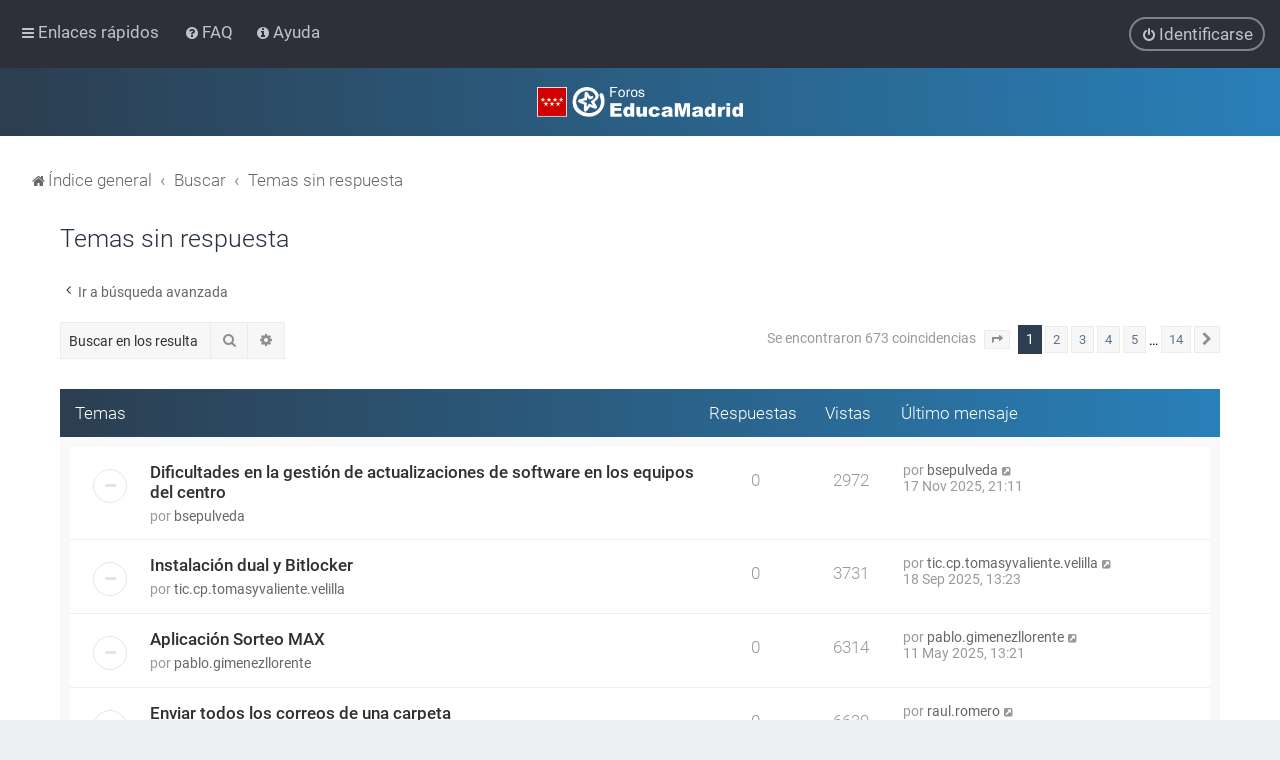

--- FILE ---
content_type: text/html; charset=UTF-8
request_url: https://foros.educa.madrid.org/search.php?search_id=unanswered&sid=061e6b7c4e5b9a8585200a678338ce9e
body_size: 142574
content:
<!DOCTYPE html>
<html dir="ltr" lang="es">
<head>
<meta charset="utf-8" />
<meta http-equiv="X-UA-Compatible" content="IE=edge">
<meta name="viewport" content="width=device-width, initial-scale=1" />

<title>Foros de EducaMadrid - Temas sin respuesta</title>



	<link rel="icon" href="https://foros.educa.madrid.org/ext/planetstyles/flightdeck/store/favicon.png" />

<!--
	phpBB style name: Milk v2
	Based on style:   Merlin Framework (http://www.planetstyles.net)
-->



    <!-- EducaMadrid -->
    <!-- https://fonts.googleapis.com/css?family=Roboto:300,400,500 -->
    <link href="/styles/Milk_v2/theme/fonts/googleapis.roboto.css" rel="stylesheet">
    <!-- / EducaMadrid -->
    <style type="text/css">body {font-family: "Roboto", Arial, Helvetica, sans-serif; font-size: 14px;}</style>


<link href="./assets/css/font-awesome.min.css?assets_version=16" rel="stylesheet">
<link href="./styles/Milk_v2/theme/stylesheet.css?assets_version=16" rel="stylesheet">
<link href="./styles/Milk_v2/theme/es/stylesheet.css?assets_version=16?assets_version=16" rel="stylesheet">

<link href="./styles/Milk_v2/theme/blank.css?assets_version=16" rel="stylesheet" class="colour_switch_link"  />


        	<link href="./styles/Milk_v2/theme/colour-presets/Nighthawk.css?assets_version=16" rel="stylesheet" class="preset_stylesheet">
    
<link href="./styles/Milk_v2/theme/animate.css" rel="stylesheet" />
<style type="text/css">
	#nav-main, #logo, #site-description h1, #site-description p, #nav-breadcrumbs, #page-body {
		transform: translateY(-15px);
		transition: .75s ease-in-out;
	}
</style>


<style type="text/css">
			.forums .row-item:before, .topics .row-item:before, .pmlist .row-item:before, .cplist .row-item:before {
			border-radius: 50%;
		}
	

	
</style>







<!--[if lte IE 9]>
	<link href="./styles/Milk_v2/theme/tweaks.css?assets_version=16" rel="stylesheet">
<![endif]-->



<link href="./styles/Milk_v2/theme/extensions.css?assets_version=16" rel="stylesheet">



<script>
/*!
 * contentloaded.js
 *
 * Author: Diego Perini (diego.perini at gmail.com)
 * Summary: cross-browser wrapper for DOMContentLoaded
 * Updated: 20101020
 * License: MIT
 * Version: 1.2
 *
 * URL:
 * http://javascript.nwbox.com/ContentLoaded/
 * http://javascript.nwbox.com/ContentLoaded/MIT-LICENSE
 *
 */

// @win window reference
// @fn function reference
function contentLoaded(win, fn) {

	var done = false, top = true,

	doc = win.document, root = doc.documentElement,

	add = doc.addEventListener ? 'addEventListener' : 'attachEvent',
	rem = doc.addEventListener ? 'removeEventListener' : 'detachEvent',
	pre = doc.addEventListener ? '' : 'on',

	init = function(e) {
		if (e.type == 'readystatechange' && doc.readyState != 'complete') return;
		(e.type == 'load' ? win : doc)[rem](pre + e.type, init, false);
		if (!done && (done = true)) fn.call(win, e.type || e);
	},

	poll = function() {
		try { root.doScroll('left'); } catch(e) { setTimeout(poll, 50); return; }
		init('poll');
	};

	if (doc.readyState == 'complete') fn.call(win, 'lazy');
	else {
		if (doc.createEventObject && root.doScroll) {
			try { top = !win.frameElement; } catch(e) { }
			if (top) poll();
		}
		doc[add](pre + 'DOMContentLoaded', init, false);
		doc[add](pre + 'readystatechange', init, false);
		win[add](pre + 'load', init, false);
	}

}
contentLoaded(window,
	function (e) {
		if (typeof(jQuery)=='function'){
			// Common footer
			emCommonToolsOptions={cookies:false,footer:'dark'}
			var t=new Date();var d=t.getDate();var m=t.getMonth()+1;var y=t.getFullYear();if(d<10)d="0"+d;if(m<10)m="0"+m;t=y.toString()+m+d+t.getHours()+(t.getMinutes()>29?2:1);
			var script = document.createElement("script")
				script.type = "text/javascript";
				script.src = "https://avisos.educa.madrid.org/public/news/js/common.js?v="+t;			
			document.getElementsByTagName("head")[0].appendChild(script);
			// FAQ
			var lnk = $('#nav-main a[rel="help"]');
			if (lnk.length==1) {
				lnk.attr("href","https://www.educa2.madrid.org/educamadrid/#faq").attr("title","Preguntas frecuentes").click(function(){
					window.open(this.href);
					return false;
				}).css("display","inline").after(' <a href="https://documentacion.educa.madrid.org/" title="Ayuda de EducaMadrid" target="_blank" role="menuitem" style="margin-left:.5em"><i aria-hidden="true" class="icon fa-info-circle fa-fw"></i><span>Ayuda</span></a>');
			}
			// Columns (margin)
			var cc = $("#contentcolumn");
			if (cc.length==1) {
				if ($("#leftcolumn").length==0) cc.css("margin-left",0);
				if ($("#rightcolumn").length==0) cc.css("margin-right",0);
				setTimeout(function(){
					cc.css("visibility","visible");
				},500);
			}			
		}
	}
);
</script>
</head>
<body id="phpbb" class="nojs notouch section-search ltr  sidebar-both content_block_header_block navbar_o_header css_icons_enabled">

    <div id="wrap" class="wrap">
        <a id="top" class="top-anchor" accesskey="t"></a>

        <div id="page-header">


                <div class="navbar" role="navigation">
	<div class="inner">

	<ul id="nav-main" class="nav-main linklist" role="menubar">

		<li id="quick-links" class="quick-links dropdown-container responsive-menu" data-skip-responsive="true">
			<a href="#" class="dropdown-trigger">
				<i class="icon fa-bars fa-fw" aria-hidden="true"></i><span>Enlaces rápidos</span>
			</a>
			<div class="dropdown">
				<div class="pointer"><div class="pointer-inner"></div></div>
				<ul class="dropdown-contents" role="menu">
					
											<li class="separator"></li>
																									<li>
								<a href="./search.php?search_id=unanswered&amp;sid=de3c3fc4f5d3a3e0f4f317e1c8c23e5f" role="menuitem">
									<i class="icon fa-file-o fa-fw" aria-hidden="true"></i><span>Temas sin respuesta</span>
								</a>
							</li>
							<li>
								<a href="./search.php?search_id=active_topics&amp;sid=de3c3fc4f5d3a3e0f4f317e1c8c23e5f" role="menuitem">
									<i class="icon fa-file-o fa-fw" aria-hidden="true"></i><span>Temas activos</span>
								</a>
							</li>
							<li class="separator"></li>
							<li>
								<a href="./search.php?sid=de3c3fc4f5d3a3e0f4f317e1c8c23e5f" role="menuitem">
									<i class="icon fa-search fa-fw" aria-hidden="true"></i><span>Buscar</span>
								</a>
							</li>
					
										<li class="separator"></li>

									</ul>
			</div>
		</li>

				<li data-skip-responsive="true">
			<a href="/app.php/help/faq?sid=de3c3fc4f5d3a3e0f4f317e1c8c23e5f" rel="help" title="Preguntas Frecuentes" role="menuitem">
				<i class="icon fa-question-circle fa-fw" aria-hidden="true"></i><span>FAQ</span>
			</a>
		</li>
						
			<li class="rightside"  data-skip-responsive="true">
			<a href="./ucp.php?mode=login&amp;redirect=search.php%3Fsearch_id%3Dunanswered&amp;sid=de3c3fc4f5d3a3e0f4f317e1c8c23e5f" title="Identificarse" accesskey="x" role="menuitem" class="outline_button">
				<i class="icon fa-power-off fa-fw" aria-hidden="true"></i><span>Identificarse</span>
			</a>
		</li>
					    	</ul>

	</div>
</div>

            	
            <div class="headerbar" role="banner"
				>
				
				<div class="forum_header">

					<div class="headerbar_overlay_container">
					</div>
						<div class="particles_container">
							<!-- Headerbar Elements Start -->



								<div id="site-description" class="site-description">
																														<a href="./index.php?sid=de3c3fc4f5d3a3e0f4f317e1c8c23e5f" title="Índice general"><img class="custom_logo" src="https://foros.educa.madrid.org/ext/planetstyles/flightdeck/store/logo.png" width="310" height="45" alt=""></a>
																											</div>



							<!-- Headerbar Elements End -->
						</div>
					

				</div><!-- /.forum_header -->

            </div><!-- /.headerbar -->
            

        </div><!-- /#page-header -->

        <div id="inner-wrap">

        


	<ul id="nav-breadcrumbs" class="nav-breadcrumbs linklist navlinks" role="menubar">
				
		
		<li class="breadcrumbs" itemscope itemtype="https://schema.org/BreadcrumbList">

			
							<span class="crumb" itemtype="https://schema.org/ListItem" itemprop="itemListElement" itemscope><a itemprop="item" href="./index.php?sid=de3c3fc4f5d3a3e0f4f317e1c8c23e5f" accesskey="h" data-navbar-reference="index"><i class="icon fa-home fa-fw"></i><span itemprop="name">Índice general</span></a><meta itemprop="position" content="1" /></span>

											
								<span class="crumb" itemtype="https://schema.org/ListItem" itemprop="itemListElement" itemscope><a itemprop="item" href="./search.php?sid=de3c3fc4f5d3a3e0f4f317e1c8c23e5f"><span itemprop="name">Buscar</span></a><meta itemprop="position" content="2" /></span>
															
								<span class="crumb" itemtype="https://schema.org/ListItem" itemprop="itemListElement" itemscope><a itemprop="item" href="./search.php?search_id=unanswered&amp;sid=de3c3fc4f5d3a3e0f4f317e1c8c23e5f"><span itemprop="name">Temas sin respuesta</span></a><meta itemprop="position" content="3" /></span>
							
					</li>

		
					<li class="rightside responsive-search">
				<a href="./search.php?sid=de3c3fc4f5d3a3e0f4f317e1c8c23e5f" title="Ver opciones de búsqueda avanzada" role="menuitem">
					<i class="icon fa-search fa-fw" aria-hidden="true"></i><span class="sr-only">Buscar</span>
				</a>
			</li>
			</ul>


        
        <a id="start_here" class="anchor"></a>
        <div id="page-body" class="page-body" role="main">
            
            
                     		<div id="maincontainer">
                    <div id="contentwrapper">
                        <div id="contentcolumn">
                            <div class="innertube">
            

<h2 class="searchresults-title">Temas sin respuesta</h2>

	<p class="advanced-search-link">
		<a class="arrow-left" href="./search.php?sid=de3c3fc4f5d3a3e0f4f317e1c8c23e5f" title="Búsqueda avanzada">
			<i class="icon fa-angle-left fa-fw icon-black" aria-hidden="true"></i><span>Ir a búsqueda avanzada</span>
		</a>
	</p>


	<div class="action-bar bar-top">

			<div class="search-box" role="search">
			<form method="post" action="./search.php?st=0&amp;sk=t&amp;sd=d&amp;sr=topics&amp;sid=de3c3fc4f5d3a3e0f4f317e1c8c23e5f&amp;search_id=unanswered">
			<fieldset>
				<input class="inputbox search tiny" type="search" name="add_keywords" id="add_keywords" value="" placeholder="Buscar en los resultados" />
				<button class="button button-search" type="submit" title="Buscar">
					<i class="icon fa-search fa-fw" aria-hidden="true"></i><span class="sr-only">Buscar</span>
				</button>
				<a href="./search.php?sid=de3c3fc4f5d3a3e0f4f317e1c8c23e5f" class="button button-search-end" title="Búsqueda avanzada">
					<i class="icon fa-cog fa-fw" aria-hidden="true"></i><span class="sr-only">Búsqueda avanzada</span>
				</a>
			</fieldset>
			</form>
		</div>
	
		
		<div class="pagination">
						Se encontraron 673 coincidencias
							<ul>
	<li class="dropdown-container dropdown-button-control dropdown-page-jump page-jump">
		<a class="button button-icon-only dropdown-trigger" href="#" title="Clic para ir a la página…" role="button"><i class="icon fa-level-down fa-rotate-270" aria-hidden="true"></i><span class="sr-only">Página <strong>1</strong> de <strong>14</strong></span></a>
		<div class="dropdown">
			<div class="pointer"><div class="pointer-inner"></div></div>
			<ul class="dropdown-contents">
				<li>Ir a la página:</li>
				<li class="page-jump-form">
					<input type="number" name="page-number" min="1" max="999999" title="Introduce el número de página donde quieres ir" class="inputbox tiny" data-per-page="50" data-base-url=".&#x2F;search.php&#x3F;st&#x3D;0&amp;amp&#x3B;sk&#x3D;t&amp;amp&#x3B;sd&#x3D;d&amp;amp&#x3B;sr&#x3D;topics&amp;amp&#x3B;sid&#x3D;de3c3fc4f5d3a3e0f4f317e1c8c23e5f&amp;amp&#x3B;search_id&#x3D;unanswered" data-start-name="start" />
					<input class="button2" value="Ir" type="button" />
				</li>
			</ul>
		</div>
	</li>
		<li class="active"><span>1</span></li>
				<li><a class="button" href="./search.php?st=0&amp;sk=t&amp;sd=d&amp;sr=topics&amp;sid=de3c3fc4f5d3a3e0f4f317e1c8c23e5f&amp;search_id=unanswered&amp;start=50" role="button">2</a></li>
				<li><a class="button" href="./search.php?st=0&amp;sk=t&amp;sd=d&amp;sr=topics&amp;sid=de3c3fc4f5d3a3e0f4f317e1c8c23e5f&amp;search_id=unanswered&amp;start=100" role="button">3</a></li>
				<li><a class="button" href="./search.php?st=0&amp;sk=t&amp;sd=d&amp;sr=topics&amp;sid=de3c3fc4f5d3a3e0f4f317e1c8c23e5f&amp;search_id=unanswered&amp;start=150" role="button">4</a></li>
				<li><a class="button" href="./search.php?st=0&amp;sk=t&amp;sd=d&amp;sr=topics&amp;sid=de3c3fc4f5d3a3e0f4f317e1c8c23e5f&amp;search_id=unanswered&amp;start=200" role="button">5</a></li>
			<li class="ellipsis" role="separator"><span>…</span></li>
				<li><a class="button" href="./search.php?st=0&amp;sk=t&amp;sd=d&amp;sr=topics&amp;sid=de3c3fc4f5d3a3e0f4f317e1c8c23e5f&amp;search_id=unanswered&amp;start=650" role="button">14</a></li>
				<li class="arrow next"><a class="button button-icon-only" href="./search.php?st=0&amp;sk=t&amp;sd=d&amp;sr=topics&amp;sid=de3c3fc4f5d3a3e0f4f317e1c8c23e5f&amp;search_id=unanswered&amp;start=50" rel="next" role="button"><i class="icon fa-chevron-right fa-fw" aria-hidden="true"></i><span class="sr-only">Siguiente</span></a></li>
	</ul>
					</div>
	</div>


		<div class="forumbg">

		<div class="inner">
		<ul class="topiclist">
			<li class="header">
				<dl class="row-item">
					<dt><div class="list-inner">Temas</div></dt>
					<dd class="posts">Respuestas</dd>
					<dd class="views">Vistas</dd>
					<dd class="lastpost"><span>Último mensaje</span></dd>
									</dl>
			</li>
		</ul>
		<ul class="topiclist topics">

								<li class="row bg1">
				<dl class="row-item topic_read">
					<dt title="No hay nuevos mensajes sin leer en este tema.">
												<div class="list-inner">
							
																					                            

							


							<a href="./viewtopic.php?t=5827&amp;sid=de3c3fc4f5d3a3e0f4f317e1c8c23e5f" class="topictitle">Dificultades en la gestión de actualizaciones de software en los equipos del centro</a>
							<br />

															<div class="responsive-show" style="display: none;">									Último mensaje por <a href="./memberlist.php?mode=viewprofile&amp;u=8539&amp;sid=de3c3fc4f5d3a3e0f4f317e1c8c23e5f" class="username">bsepulveda</a> &laquo; <a href="./viewtopic.php?p=19011&amp;sid=de3c3fc4f5d3a3e0f4f317e1c8c23e5f#p19011" title="Ir al último mensaje"><time datetime="2025-11-17T19:11:10+00:00">17 Nov 2025, 21:11</time></a>
<br />Publicado en <a href="./viewforum.php?f=29&amp;sid=de3c3fc4f5d3a3e0f4f317e1c8c23e5f">+Aplicaciones</a>
								</div>
														
							<div class="responsive-hide left-box">
																																por <a href="./memberlist.php?mode=viewprofile&amp;u=8539&amp;sid=de3c3fc4f5d3a3e0f4f317e1c8c23e5f" class="username">bsepulveda</a> <span class="clutter">&raquo; 17 Nov 2025, 21:11 &raquo; en <a href="./viewforum.php?f=29&amp;sid=de3c3fc4f5d3a3e0f4f317e1c8c23e5f">+Aplicaciones</a></span>
															</div>

							

													</div>
					</dt>
					<dd class="posts">0 <dfn>Respuestas</dfn></dd>
					<dd class="views">2972 <dfn>Vistas</dfn></dd>
					<dd class="lastpost">
                    						<span><dfn>Último mensaje </dfn>por <a href="./memberlist.php?mode=viewprofile&amp;u=8539&amp;sid=de3c3fc4f5d3a3e0f4f317e1c8c23e5f" class="username">bsepulveda</a>
								<a href="./viewtopic.php?p=19011&amp;sid=de3c3fc4f5d3a3e0f4f317e1c8c23e5f#p19011" title="Ir al último mensaje">
									<i class="icon fa-external-link-square fa-fw icon-lightgray icon-md" aria-hidden="true"></i><span class="sr-only"></span>
								</a>
														<br /><time datetime="2025-11-17T19:11:10+00:00">17 Nov 2025, 21:11</time>
						</span>
					</dd>
									</dl>
			</li>
											<li class="row bg2">
				<dl class="row-item topic_read">
					<dt title="No hay nuevos mensajes sin leer en este tema.">
												<div class="list-inner">
							
																					                            

							


							<a href="./viewtopic.php?t=5809&amp;sid=de3c3fc4f5d3a3e0f4f317e1c8c23e5f" class="topictitle">Instalación dual y Bitlocker</a>
							<br />

															<div class="responsive-show" style="display: none;">									Último mensaje por <a href="./memberlist.php?mode=viewprofile&amp;u=7391&amp;sid=de3c3fc4f5d3a3e0f4f317e1c8c23e5f" class="username">tic.cp.tomasyvaliente.velilla</a> &laquo; <a href="./viewtopic.php?p=18958&amp;sid=de3c3fc4f5d3a3e0f4f317e1c8c23e5f#p18958" title="Ir al último mensaje"><time datetime="2025-09-18T11:23:30+00:00">18 Sep 2025, 13:23</time></a>
<br />Publicado en <a href="./viewforum.php?f=3&amp;sid=de3c3fc4f5d3a3e0f4f317e1c8c23e5f">Instalación</a>
								</div>
														
							<div class="responsive-hide left-box">
																																por <a href="./memberlist.php?mode=viewprofile&amp;u=7391&amp;sid=de3c3fc4f5d3a3e0f4f317e1c8c23e5f" class="username">tic.cp.tomasyvaliente.velilla</a> <span class="clutter">&raquo; 18 Sep 2025, 13:23 &raquo; en <a href="./viewforum.php?f=3&amp;sid=de3c3fc4f5d3a3e0f4f317e1c8c23e5f">Instalación</a></span>
															</div>

							

													</div>
					</dt>
					<dd class="posts">0 <dfn>Respuestas</dfn></dd>
					<dd class="views">3731 <dfn>Vistas</dfn></dd>
					<dd class="lastpost">
                    						<span><dfn>Último mensaje </dfn>por <a href="./memberlist.php?mode=viewprofile&amp;u=7391&amp;sid=de3c3fc4f5d3a3e0f4f317e1c8c23e5f" class="username">tic.cp.tomasyvaliente.velilla</a>
								<a href="./viewtopic.php?p=18958&amp;sid=de3c3fc4f5d3a3e0f4f317e1c8c23e5f#p18958" title="Ir al último mensaje">
									<i class="icon fa-external-link-square fa-fw icon-lightgray icon-md" aria-hidden="true"></i><span class="sr-only"></span>
								</a>
														<br /><time datetime="2025-09-18T11:23:30+00:00">18 Sep 2025, 13:23</time>
						</span>
					</dd>
									</dl>
			</li>
											<li class="row bg1">
				<dl class="row-item topic_read">
					<dt title="No hay nuevos mensajes sin leer en este tema.">
												<div class="list-inner">
							
																					                            

							


							<a href="./viewtopic.php?t=5794&amp;sid=de3c3fc4f5d3a3e0f4f317e1c8c23e5f" class="topictitle">Aplicación Sorteo MAX</a>
							<br />

															<div class="responsive-show" style="display: none;">									Último mensaje por <a href="./memberlist.php?mode=viewprofile&amp;u=7039&amp;sid=de3c3fc4f5d3a3e0f4f317e1c8c23e5f" class="username">pablo.gimenezllorente</a> &laquo; <a href="./viewtopic.php?p=18905&amp;sid=de3c3fc4f5d3a3e0f4f317e1c8c23e5f#p18905" title="Ir al último mensaje"><time datetime="2025-05-11T11:21:18+00:00">11 May 2025, 13:21</time></a>
<br />Publicado en <a href="./viewforum.php?f=29&amp;sid=de3c3fc4f5d3a3e0f4f317e1c8c23e5f">+Aplicaciones</a>
								</div>
														
							<div class="responsive-hide left-box">
																																por <a href="./memberlist.php?mode=viewprofile&amp;u=7039&amp;sid=de3c3fc4f5d3a3e0f4f317e1c8c23e5f" class="username">pablo.gimenezllorente</a> <span class="clutter">&raquo; 11 May 2025, 13:21 &raquo; en <a href="./viewforum.php?f=29&amp;sid=de3c3fc4f5d3a3e0f4f317e1c8c23e5f">+Aplicaciones</a></span>
															</div>

							

													</div>
					</dt>
					<dd class="posts">0 <dfn>Respuestas</dfn></dd>
					<dd class="views">6314 <dfn>Vistas</dfn></dd>
					<dd class="lastpost">
                    						<span><dfn>Último mensaje </dfn>por <a href="./memberlist.php?mode=viewprofile&amp;u=7039&amp;sid=de3c3fc4f5d3a3e0f4f317e1c8c23e5f" class="username">pablo.gimenezllorente</a>
								<a href="./viewtopic.php?p=18905&amp;sid=de3c3fc4f5d3a3e0f4f317e1c8c23e5f#p18905" title="Ir al último mensaje">
									<i class="icon fa-external-link-square fa-fw icon-lightgray icon-md" aria-hidden="true"></i><span class="sr-only"></span>
								</a>
														<br /><time datetime="2025-05-11T11:21:18+00:00">11 May 2025, 13:21</time>
						</span>
					</dd>
									</dl>
			</li>
											<li class="row bg2">
				<dl class="row-item topic_read">
					<dt title="No hay nuevos mensajes sin leer en este tema.">
												<div class="list-inner">
							
																					                            

							


							<a href="./viewtopic.php?t=5791&amp;sid=de3c3fc4f5d3a3e0f4f317e1c8c23e5f" class="topictitle">Enviar todos los correos de una carpeta</a>
							<br />

															<div class="responsive-show" style="display: none;">									Último mensaje por <a href="./memberlist.php?mode=viewprofile&amp;u=7009&amp;sid=de3c3fc4f5d3a3e0f4f317e1c8c23e5f" class="username">raul.romero</a> &laquo; <a href="./viewtopic.php?p=18895&amp;sid=de3c3fc4f5d3a3e0f4f317e1c8c23e5f#p18895" title="Ir al último mensaje"><time datetime="2025-04-25T08:45:41+00:00">25 Abr 2025, 10:45</time></a>
<br />Publicado en <a href="./viewforum.php?f=38&amp;sid=de3c3fc4f5d3a3e0f4f317e1c8c23e5f">Correo EducaMadrid</a>
								</div>
														
							<div class="responsive-hide left-box">
																																por <a href="./memberlist.php?mode=viewprofile&amp;u=7009&amp;sid=de3c3fc4f5d3a3e0f4f317e1c8c23e5f" class="username">raul.romero</a> <span class="clutter">&raquo; 25 Abr 2025, 10:45 &raquo; en <a href="./viewforum.php?f=38&amp;sid=de3c3fc4f5d3a3e0f4f317e1c8c23e5f">Correo EducaMadrid</a></span>
															</div>

							

													</div>
					</dt>
					<dd class="posts">0 <dfn>Respuestas</dfn></dd>
					<dd class="views">6639 <dfn>Vistas</dfn></dd>
					<dd class="lastpost">
                    						<span><dfn>Último mensaje </dfn>por <a href="./memberlist.php?mode=viewprofile&amp;u=7009&amp;sid=de3c3fc4f5d3a3e0f4f317e1c8c23e5f" class="username">raul.romero</a>
								<a href="./viewtopic.php?p=18895&amp;sid=de3c3fc4f5d3a3e0f4f317e1c8c23e5f#p18895" title="Ir al último mensaje">
									<i class="icon fa-external-link-square fa-fw icon-lightgray icon-md" aria-hidden="true"></i><span class="sr-only"></span>
								</a>
														<br /><time datetime="2025-04-25T08:45:41+00:00">25 Abr 2025, 10:45</time>
						</span>
					</dd>
									</dl>
			</li>
											<li class="row bg1">
				<dl class="row-item topic_read">
					<dt title="No hay nuevos mensajes sin leer en este tema.">
												<div class="list-inner">
							
																					                            

							


							<a href="./viewtopic.php?t=5783&amp;sid=de3c3fc4f5d3a3e0f4f317e1c8c23e5f" class="topictitle">Recorte a las TIC a partir del curso que viene.</a>
							<br />

															<div class="responsive-show" style="display: none;">									Último mensaje por <a href="./memberlist.php?mode=viewprofile&amp;u=7891&amp;sid=de3c3fc4f5d3a3e0f4f317e1c8c23e5f" class="username">victormanuel.patonmancebo</a> &laquo; <a href="./viewtopic.php?p=18870&amp;sid=de3c3fc4f5d3a3e0f4f317e1c8c23e5f#p18870" title="Ir al último mensaje"><time datetime="2025-03-20T18:04:17+00:00">20 Mar 2025, 20:04</time></a>
<br />Publicado en <a href="./viewforum.php?f=46&amp;sid=de3c3fc4f5d3a3e0f4f317e1c8c23e5f">Otros temas relacionados con las TIC</a>
								</div>
														
							<div class="responsive-hide left-box">
																																por <a href="./memberlist.php?mode=viewprofile&amp;u=7891&amp;sid=de3c3fc4f5d3a3e0f4f317e1c8c23e5f" class="username">victormanuel.patonmancebo</a> <span class="clutter">&raquo; 20 Mar 2025, 20:04 &raquo; en <a href="./viewforum.php?f=46&amp;sid=de3c3fc4f5d3a3e0f4f317e1c8c23e5f">Otros temas relacionados con las TIC</a></span>
															</div>

							

													</div>
					</dt>
					<dd class="posts">0 <dfn>Respuestas</dfn></dd>
					<dd class="views">7660 <dfn>Vistas</dfn></dd>
					<dd class="lastpost">
                    						<span><dfn>Último mensaje </dfn>por <a href="./memberlist.php?mode=viewprofile&amp;u=7891&amp;sid=de3c3fc4f5d3a3e0f4f317e1c8c23e5f" class="username">victormanuel.patonmancebo</a>
								<a href="./viewtopic.php?p=18870&amp;sid=de3c3fc4f5d3a3e0f4f317e1c8c23e5f#p18870" title="Ir al último mensaje">
									<i class="icon fa-external-link-square fa-fw icon-lightgray icon-md" aria-hidden="true"></i><span class="sr-only"></span>
								</a>
														<br /><time datetime="2025-03-20T18:04:17+00:00">20 Mar 2025, 20:04</time>
						</span>
					</dd>
									</dl>
			</li>
											<li class="row bg2">
				<dl class="row-item topic_read">
					<dt title="No hay nuevos mensajes sin leer en este tema.">
												<div class="list-inner">
							
																					                            

							


							<a href="./viewtopic.php?t=5776&amp;sid=de3c3fc4f5d3a3e0f4f317e1c8c23e5f" class="topictitle">Nuevos ordenadores no se conectan a PDIs Hitachi</a>
							<br />

															<div class="responsive-show" style="display: none;">									Último mensaje por <a href="./memberlist.php?mode=viewprofile&amp;u=6978&amp;sid=de3c3fc4f5d3a3e0f4f317e1c8c23e5f" class="username">silvia.vara1</a> &laquo; <a href="./viewtopic.php?p=18839&amp;sid=de3c3fc4f5d3a3e0f4f317e1c8c23e5f#p18839" title="Ir al último mensaje"><time datetime="2025-02-13T15:40:58+00:00">13 Feb 2025, 17:40</time></a>
<br />Publicado en <a href="./viewforum.php?f=46&amp;sid=de3c3fc4f5d3a3e0f4f317e1c8c23e5f">Otros temas relacionados con las TIC</a>
								</div>
														
							<div class="responsive-hide left-box">
																																por <a href="./memberlist.php?mode=viewprofile&amp;u=6978&amp;sid=de3c3fc4f5d3a3e0f4f317e1c8c23e5f" class="username">silvia.vara1</a> <span class="clutter">&raquo; 13 Feb 2025, 17:40 &raquo; en <a href="./viewforum.php?f=46&amp;sid=de3c3fc4f5d3a3e0f4f317e1c8c23e5f">Otros temas relacionados con las TIC</a></span>
															</div>

							

													</div>
					</dt>
					<dd class="posts">0 <dfn>Respuestas</dfn></dd>
					<dd class="views">10279 <dfn>Vistas</dfn></dd>
					<dd class="lastpost">
                    						<span><dfn>Último mensaje </dfn>por <a href="./memberlist.php?mode=viewprofile&amp;u=6978&amp;sid=de3c3fc4f5d3a3e0f4f317e1c8c23e5f" class="username">silvia.vara1</a>
								<a href="./viewtopic.php?p=18839&amp;sid=de3c3fc4f5d3a3e0f4f317e1c8c23e5f#p18839" title="Ir al último mensaje">
									<i class="icon fa-external-link-square fa-fw icon-lightgray icon-md" aria-hidden="true"></i><span class="sr-only"></span>
								</a>
														<br /><time datetime="2025-02-13T15:40:58+00:00">13 Feb 2025, 17:40</time>
						</span>
					</dd>
									</dl>
			</li>
											<li class="row bg1">
				<dl class="row-item topic_read">
					<dt title="No hay nuevos mensajes sin leer en este tema.">
												<div class="list-inner">
							
																					                            

							


							<a href="./viewtopic.php?t=5766&amp;sid=de3c3fc4f5d3a3e0f4f317e1c8c23e5f" class="topictitle">Nuevo DTIC</a>
							<br />

															<div class="responsive-show" style="display: none;">									Último mensaje por <a href="./memberlist.php?mode=viewprofile&amp;u=8304&amp;sid=de3c3fc4f5d3a3e0f4f317e1c8c23e5f" class="username">tic.cp.ortegaygasset.madrid</a> &laquo; <a href="./viewtopic.php?p=18811&amp;sid=de3c3fc4f5d3a3e0f4f317e1c8c23e5f#p18811" title="Ir al último mensaje"><time datetime="2025-01-22T09:40:46+00:00">22 Ene 2025, 11:40</time></a>
<br />Publicado en <a href="./viewforum.php?f=46&amp;sid=de3c3fc4f5d3a3e0f4f317e1c8c23e5f">Otros temas relacionados con las TIC</a>
								</div>
														
							<div class="responsive-hide left-box">
																																por <a href="./memberlist.php?mode=viewprofile&amp;u=8304&amp;sid=de3c3fc4f5d3a3e0f4f317e1c8c23e5f" class="username">tic.cp.ortegaygasset.madrid</a> <span class="clutter">&raquo; 22 Ene 2025, 11:40 &raquo; en <a href="./viewforum.php?f=46&amp;sid=de3c3fc4f5d3a3e0f4f317e1c8c23e5f">Otros temas relacionados con las TIC</a></span>
															</div>

							

													</div>
					</dt>
					<dd class="posts">0 <dfn>Respuestas</dfn></dd>
					<dd class="views">14584 <dfn>Vistas</dfn></dd>
					<dd class="lastpost">
                    						<span><dfn>Último mensaje </dfn>por <a href="./memberlist.php?mode=viewprofile&amp;u=8304&amp;sid=de3c3fc4f5d3a3e0f4f317e1c8c23e5f" class="username">tic.cp.ortegaygasset.madrid</a>
								<a href="./viewtopic.php?p=18811&amp;sid=de3c3fc4f5d3a3e0f4f317e1c8c23e5f#p18811" title="Ir al último mensaje">
									<i class="icon fa-external-link-square fa-fw icon-lightgray icon-md" aria-hidden="true"></i><span class="sr-only"></span>
								</a>
														<br /><time datetime="2025-01-22T09:40:46+00:00">22 Ene 2025, 11:40</time>
						</span>
					</dd>
									</dl>
			</li>
											<li class="row bg2">
				<dl class="row-item topic_read">
					<dt title="No hay nuevos mensajes sin leer en este tema.">
												<div class="list-inner">
							
																					                            

							


							<a href="./viewtopic.php?t=5762&amp;sid=de3c3fc4f5d3a3e0f4f317e1c8c23e5f" class="topictitle">SUGERENCIA MEJORA APLICACIÓN TIMBRE ESCOLAR</a>
							<br />

															<div class="responsive-show" style="display: none;">									Último mensaje por <a href="./memberlist.php?mode=viewprofile&amp;u=8293&amp;sid=de3c3fc4f5d3a3e0f4f317e1c8c23e5f" class="username">tic.ies.leonfelipe.getafe</a> &laquo; <a href="./viewtopic.php?p=18797&amp;sid=de3c3fc4f5d3a3e0f4f317e1c8c23e5f#p18797" title="Ir al último mensaje"><time datetime="2025-01-08T16:42:44+00:00">08 Ene 2025, 18:42</time></a>
<br />Publicado en <a href="./viewforum.php?f=29&amp;sid=de3c3fc4f5d3a3e0f4f317e1c8c23e5f">+Aplicaciones</a>
								</div>
														
							<div class="responsive-hide left-box">
																																por <a href="./memberlist.php?mode=viewprofile&amp;u=8293&amp;sid=de3c3fc4f5d3a3e0f4f317e1c8c23e5f" class="username">tic.ies.leonfelipe.getafe</a> <span class="clutter">&raquo; 08 Ene 2025, 18:42 &raquo; en <a href="./viewforum.php?f=29&amp;sid=de3c3fc4f5d3a3e0f4f317e1c8c23e5f">+Aplicaciones</a></span>
															</div>

							

													</div>
					</dt>
					<dd class="posts">0 <dfn>Respuestas</dfn></dd>
					<dd class="views">9100 <dfn>Vistas</dfn></dd>
					<dd class="lastpost">
                    						<span><dfn>Último mensaje </dfn>por <a href="./memberlist.php?mode=viewprofile&amp;u=8293&amp;sid=de3c3fc4f5d3a3e0f4f317e1c8c23e5f" class="username">tic.ies.leonfelipe.getafe</a>
								<a href="./viewtopic.php?p=18797&amp;sid=de3c3fc4f5d3a3e0f4f317e1c8c23e5f#p18797" title="Ir al último mensaje">
									<i class="icon fa-external-link-square fa-fw icon-lightgray icon-md" aria-hidden="true"></i><span class="sr-only"></span>
								</a>
														<br /><time datetime="2025-01-08T16:42:44+00:00">08 Ene 2025, 18:42</time>
						</span>
					</dd>
									</dl>
			</li>
											<li class="row bg1">
				<dl class="row-item topic_read">
					<dt title="No hay nuevos mensajes sin leer en este tema.">
												<div class="list-inner">
							
																					                            

							


							<a href="./viewtopic.php?t=5750&amp;sid=de3c3fc4f5d3a3e0f4f317e1c8c23e5f" class="topictitle">Del coordinador TIC y su carga de trabajo</a>
							<br />

															<div class="responsive-show" style="display: none;">									Último mensaje por <a href="./memberlist.php?mode=viewprofile&amp;u=8234&amp;sid=de3c3fc4f5d3a3e0f4f317e1c8c23e5f" class="username">rgarcia</a> &laquo; <a href="./viewtopic.php?p=18749&amp;sid=de3c3fc4f5d3a3e0f4f317e1c8c23e5f#p18749" title="Ir al último mensaje"><time datetime="2024-11-08T08:59:14+00:00">08 Nov 2024, 10:59</time></a>
<br />Publicado en <a href="./viewforum.php?f=46&amp;sid=de3c3fc4f5d3a3e0f4f317e1c8c23e5f">Otros temas relacionados con las TIC</a>
								</div>
														
							<div class="responsive-hide left-box">
																																por <a href="./memberlist.php?mode=viewprofile&amp;u=8234&amp;sid=de3c3fc4f5d3a3e0f4f317e1c8c23e5f" class="username">rgarcia</a> <span class="clutter">&raquo; 08 Nov 2024, 10:59 &raquo; en <a href="./viewforum.php?f=46&amp;sid=de3c3fc4f5d3a3e0f4f317e1c8c23e5f">Otros temas relacionados con las TIC</a></span>
															</div>

							

													</div>
					</dt>
					<dd class="posts">0 <dfn>Respuestas</dfn></dd>
					<dd class="views">11139 <dfn>Vistas</dfn></dd>
					<dd class="lastpost">
                    						<span><dfn>Último mensaje </dfn>por <a href="./memberlist.php?mode=viewprofile&amp;u=8234&amp;sid=de3c3fc4f5d3a3e0f4f317e1c8c23e5f" class="username">rgarcia</a>
								<a href="./viewtopic.php?p=18749&amp;sid=de3c3fc4f5d3a3e0f4f317e1c8c23e5f#p18749" title="Ir al último mensaje">
									<i class="icon fa-external-link-square fa-fw icon-lightgray icon-md" aria-hidden="true"></i><span class="sr-only"></span>
								</a>
														<br /><time datetime="2024-11-08T08:59:14+00:00">08 Nov 2024, 10:59</time>
						</span>
					</dd>
									</dl>
			</li>
											<li class="row bg2">
				<dl class="row-item topic_read">
					<dt style="background-image: url(./images/icons/smile/question.gif); background-repeat: no-repeat;" title="No hay nuevos mensajes sin leer en este tema.">
												<div class="list-inner">
							
																					                            

							


							<a href="./viewtopic.php?t=5749&amp;sid=de3c3fc4f5d3a3e0f4f317e1c8c23e5f" class="topictitle">BIOS - Dotación BAC-13/2020 &quot;2020 BAC-13 PORTÁTILES 15&quot;</a>
							<br />

															<div class="responsive-show" style="display: none;">									Último mensaje por <a href="./memberlist.php?mode=viewprofile&amp;u=8228&amp;sid=de3c3fc4f5d3a3e0f4f317e1c8c23e5f" class="username">tic.cc.salesianoscarabanchel.madrid</a> &laquo; <a href="./viewtopic.php?p=18747&amp;sid=de3c3fc4f5d3a3e0f4f317e1c8c23e5f#p18747" title="Ir al último mensaje"><time datetime="2024-11-05T11:09:33+00:00">05 Nov 2024, 13:09</time></a>
<br />Publicado en <a href="./viewforum.php?f=46&amp;sid=de3c3fc4f5d3a3e0f4f317e1c8c23e5f">Otros temas relacionados con las TIC</a>
								</div>
														
							<div class="responsive-hide left-box">
																																por <a href="./memberlist.php?mode=viewprofile&amp;u=8228&amp;sid=de3c3fc4f5d3a3e0f4f317e1c8c23e5f" class="username">tic.cc.salesianoscarabanchel.madrid</a> <span class="clutter">&raquo; 05 Nov 2024, 13:09 &raquo; en <a href="./viewforum.php?f=46&amp;sid=de3c3fc4f5d3a3e0f4f317e1c8c23e5f">Otros temas relacionados con las TIC</a></span>
															</div>

							

													</div>
					</dt>
					<dd class="posts">0 <dfn>Respuestas</dfn></dd>
					<dd class="views">10708 <dfn>Vistas</dfn></dd>
					<dd class="lastpost">
                    						<span><dfn>Último mensaje </dfn>por <a href="./memberlist.php?mode=viewprofile&amp;u=8228&amp;sid=de3c3fc4f5d3a3e0f4f317e1c8c23e5f" class="username">tic.cc.salesianoscarabanchel.madrid</a>
								<a href="./viewtopic.php?p=18747&amp;sid=de3c3fc4f5d3a3e0f4f317e1c8c23e5f#p18747" title="Ir al último mensaje">
									<i class="icon fa-external-link-square fa-fw icon-lightgray icon-md" aria-hidden="true"></i><span class="sr-only"></span>
								</a>
														<br /><time datetime="2024-11-05T11:09:33+00:00">05 Nov 2024, 13:09</time>
						</span>
					</dd>
									</dl>
			</li>
											<li class="row bg1">
				<dl class="row-item topic_read">
					<dt title="No hay nuevos mensajes sin leer en este tema.">
												<div class="list-inner">
							
																					                            

							


							<a href="./viewtopic.php?t=5748&amp;sid=de3c3fc4f5d3a3e0f4f317e1c8c23e5f" class="topictitle">Ventana de inicio de sesión</a>
							<br />

															<div class="responsive-show" style="display: none;">									Último mensaje por <a href="./memberlist.php?mode=viewprofile&amp;u=7118&amp;sid=de3c3fc4f5d3a3e0f4f317e1c8c23e5f" class="username">tic.ies.maestromatiasbravo.valdemoro</a> &laquo; <a href="./viewtopic.php?p=18732&amp;sid=de3c3fc4f5d3a3e0f4f317e1c8c23e5f#p18732" title="Ir al último mensaje"><time datetime="2024-10-28T09:14:21+00:00">28 Oct 2024, 11:14</time></a>
<br />Publicado en <a href="./viewforum.php?f=2&amp;sid=de3c3fc4f5d3a3e0f4f317e1c8c23e5f">Usuarios</a>
								</div>
														
							<div class="responsive-hide left-box">
																																por <a href="./memberlist.php?mode=viewprofile&amp;u=7118&amp;sid=de3c3fc4f5d3a3e0f4f317e1c8c23e5f" class="username">tic.ies.maestromatiasbravo.valdemoro</a> <span class="clutter">&raquo; 28 Oct 2024, 11:14 &raquo; en <a href="./viewforum.php?f=2&amp;sid=de3c3fc4f5d3a3e0f4f317e1c8c23e5f">Usuarios</a></span>
															</div>

							

													</div>
					</dt>
					<dd class="posts">0 <dfn>Respuestas</dfn></dd>
					<dd class="views">8994 <dfn>Vistas</dfn></dd>
					<dd class="lastpost">
                    						<span><dfn>Último mensaje </dfn>por <a href="./memberlist.php?mode=viewprofile&amp;u=7118&amp;sid=de3c3fc4f5d3a3e0f4f317e1c8c23e5f" class="username">tic.ies.maestromatiasbravo.valdemoro</a>
								<a href="./viewtopic.php?p=18732&amp;sid=de3c3fc4f5d3a3e0f4f317e1c8c23e5f#p18732" title="Ir al último mensaje">
									<i class="icon fa-external-link-square fa-fw icon-lightgray icon-md" aria-hidden="true"></i><span class="sr-only"></span>
								</a>
														<br /><time datetime="2024-10-28T09:14:21+00:00">28 Oct 2024, 11:14</time>
						</span>
					</dd>
									</dl>
			</li>
											<li class="row bg2">
				<dl class="row-item topic_read">
					<dt title="No hay nuevos mensajes sin leer en este tema.">
												<div class="list-inner">
							
																					                            

							


							<a href="./viewtopic.php?t=5742&amp;sid=de3c3fc4f5d3a3e0f4f317e1c8c23e5f" class="topictitle">Combinar correspondencia enteramente desde el correo web</a>
							<br />

															<div class="responsive-show" style="display: none;">									Último mensaje por <a href="./memberlist.php?mode=viewprofile&amp;u=7009&amp;sid=de3c3fc4f5d3a3e0f4f317e1c8c23e5f" class="username">raul.romero</a> &laquo; <a href="./viewtopic.php?p=18698&amp;sid=de3c3fc4f5d3a3e0f4f317e1c8c23e5f#p18698" title="Ir al último mensaje"><time datetime="2024-10-08T10:16:59+00:00">08 Oct 2024, 12:16</time></a>
<br />Publicado en <a href="./viewforum.php?f=38&amp;sid=de3c3fc4f5d3a3e0f4f317e1c8c23e5f">Correo EducaMadrid</a>
								</div>
														
							<div class="responsive-hide left-box">
																																por <a href="./memberlist.php?mode=viewprofile&amp;u=7009&amp;sid=de3c3fc4f5d3a3e0f4f317e1c8c23e5f" class="username">raul.romero</a> <span class="clutter">&raquo; 08 Oct 2024, 12:16 &raquo; en <a href="./viewforum.php?f=38&amp;sid=de3c3fc4f5d3a3e0f4f317e1c8c23e5f">Correo EducaMadrid</a></span>
															</div>

							

													</div>
					</dt>
					<dd class="posts">0 <dfn>Respuestas</dfn></dd>
					<dd class="views">9802 <dfn>Vistas</dfn></dd>
					<dd class="lastpost">
                    						<span><dfn>Último mensaje </dfn>por <a href="./memberlist.php?mode=viewprofile&amp;u=7009&amp;sid=de3c3fc4f5d3a3e0f4f317e1c8c23e5f" class="username">raul.romero</a>
								<a href="./viewtopic.php?p=18698&amp;sid=de3c3fc4f5d3a3e0f4f317e1c8c23e5f#p18698" title="Ir al último mensaje">
									<i class="icon fa-external-link-square fa-fw icon-lightgray icon-md" aria-hidden="true"></i><span class="sr-only"></span>
								</a>
														<br /><time datetime="2024-10-08T10:16:59+00:00">08 Oct 2024, 12:16</time>
						</span>
					</dd>
									</dl>
			</li>
											<li class="row bg1">
				<dl class="row-item topic_read">
					<dt title="No hay nuevos mensajes sin leer en este tema.">
												<div class="list-inner">
							
																					                            

							


							<a href="./viewtopic.php?t=5741&amp;sid=de3c3fc4f5d3a3e0f4f317e1c8c23e5f" class="topictitle">Colab en el Google Drive de EducaMadrid</a>
							<br />

															<div class="responsive-show" style="display: none;">									Último mensaje por <a href="./memberlist.php?mode=viewprofile&amp;u=7009&amp;sid=de3c3fc4f5d3a3e0f4f317e1c8c23e5f" class="username">raul.romero</a> &laquo; <a href="./viewtopic.php?p=18697&amp;sid=de3c3fc4f5d3a3e0f4f317e1c8c23e5f#p18697" title="Ir al último mensaje"><time datetime="2024-10-08T06:58:32+00:00">08 Oct 2024, 08:58</time></a>
<br />Publicado en <a href="./viewforum.php?f=45&amp;sid=de3c3fc4f5d3a3e0f4f317e1c8c23e5f">Otros servicios</a>
								</div>
														
							<div class="responsive-hide left-box">
																																por <a href="./memberlist.php?mode=viewprofile&amp;u=7009&amp;sid=de3c3fc4f5d3a3e0f4f317e1c8c23e5f" class="username">raul.romero</a> <span class="clutter">&raquo; 08 Oct 2024, 08:58 &raquo; en <a href="./viewforum.php?f=45&amp;sid=de3c3fc4f5d3a3e0f4f317e1c8c23e5f">Otros servicios</a></span>
															</div>

							

													</div>
					</dt>
					<dd class="posts">0 <dfn>Respuestas</dfn></dd>
					<dd class="views">10756 <dfn>Vistas</dfn></dd>
					<dd class="lastpost">
                    						<span><dfn>Último mensaje </dfn>por <a href="./memberlist.php?mode=viewprofile&amp;u=7009&amp;sid=de3c3fc4f5d3a3e0f4f317e1c8c23e5f" class="username">raul.romero</a>
								<a href="./viewtopic.php?p=18697&amp;sid=de3c3fc4f5d3a3e0f4f317e1c8c23e5f#p18697" title="Ir al último mensaje">
									<i class="icon fa-external-link-square fa-fw icon-lightgray icon-md" aria-hidden="true"></i><span class="sr-only"></span>
								</a>
														<br /><time datetime="2024-10-08T06:58:32+00:00">08 Oct 2024, 08:58</time>
						</span>
					</dd>
									</dl>
			</li>
											<li class="row bg2">
				<dl class="row-item topic_read">
					<dt title="No hay nuevos mensajes sin leer en este tema.">
												<div class="list-inner">
							
																					                            

							


							<a href="./viewtopic.php?t=5735&amp;sid=de3c3fc4f5d3a3e0f4f317e1c8c23e5f" class="topictitle">No me actualiza el correo en Gmail en un iPhone</a>
							<br />

															<div class="responsive-show" style="display: none;">									Último mensaje por <a href="./memberlist.php?mode=viewprofile&amp;u=8174&amp;sid=de3c3fc4f5d3a3e0f4f317e1c8c23e5f" class="username">sara.gutierro</a> &laquo; <a href="./viewtopic.php?p=18665&amp;sid=de3c3fc4f5d3a3e0f4f317e1c8c23e5f#p18665" title="Ir al último mensaje"><time datetime="2024-09-25T11:43:05+00:00">25 Sep 2024, 13:43</time></a>
<br />Publicado en <a href="./viewforum.php?f=38&amp;sid=de3c3fc4f5d3a3e0f4f317e1c8c23e5f">Correo EducaMadrid</a>
								</div>
														
							<div class="responsive-hide left-box">
																																por <a href="./memberlist.php?mode=viewprofile&amp;u=8174&amp;sid=de3c3fc4f5d3a3e0f4f317e1c8c23e5f" class="username">sara.gutierro</a> <span class="clutter">&raquo; 25 Sep 2024, 13:43 &raquo; en <a href="./viewforum.php?f=38&amp;sid=de3c3fc4f5d3a3e0f4f317e1c8c23e5f">Correo EducaMadrid</a></span>
															</div>

							

													</div>
					</dt>
					<dd class="posts">0 <dfn>Respuestas</dfn></dd>
					<dd class="views">12407 <dfn>Vistas</dfn></dd>
					<dd class="lastpost">
                    						<span><dfn>Último mensaje </dfn>por <a href="./memberlist.php?mode=viewprofile&amp;u=8174&amp;sid=de3c3fc4f5d3a3e0f4f317e1c8c23e5f" class="username">sara.gutierro</a>
								<a href="./viewtopic.php?p=18665&amp;sid=de3c3fc4f5d3a3e0f4f317e1c8c23e5f#p18665" title="Ir al último mensaje">
									<i class="icon fa-external-link-square fa-fw icon-lightgray icon-md" aria-hidden="true"></i><span class="sr-only"></span>
								</a>
														<br /><time datetime="2024-09-25T11:43:05+00:00">25 Sep 2024, 13:43</time>
						</span>
					</dd>
									</dl>
			</li>
											<li class="row bg1">
				<dl class="row-item topic_read">
					<dt title="No hay nuevos mensajes sin leer en este tema.">
												<div class="list-inner">
							
																					                            

							


							<a href="./viewtopic.php?t=5726&amp;sid=de3c3fc4f5d3a3e0f4f317e1c8c23e5f" class="topictitle">Epoptes. Problemas con la demostración</a>
							<br />

															<div class="responsive-show" style="display: none;">									Último mensaje por <a href="./memberlist.php?mode=viewprofile&amp;u=8149&amp;sid=de3c3fc4f5d3a3e0f4f317e1c8c23e5f" class="username">santiago.camblor</a> &laquo; <a href="./viewtopic.php?p=18644&amp;sid=de3c3fc4f5d3a3e0f4f317e1c8c23e5f#p18644" title="Ir al último mensaje"><time datetime="2024-09-11T13:28:16+00:00">11 Sep 2024, 15:28</time></a>
<br />Publicado en <a href="./viewforum.php?f=2&amp;sid=de3c3fc4f5d3a3e0f4f317e1c8c23e5f">Usuarios</a>
								</div>
														
							<div class="responsive-hide left-box">
																																por <a href="./memberlist.php?mode=viewprofile&amp;u=8149&amp;sid=de3c3fc4f5d3a3e0f4f317e1c8c23e5f" class="username">santiago.camblor</a> <span class="clutter">&raquo; 11 Sep 2024, 15:28 &raquo; en <a href="./viewforum.php?f=2&amp;sid=de3c3fc4f5d3a3e0f4f317e1c8c23e5f">Usuarios</a></span>
															</div>

							

													</div>
					</dt>
					<dd class="posts">0 <dfn>Respuestas</dfn></dd>
					<dd class="views">12247 <dfn>Vistas</dfn></dd>
					<dd class="lastpost">
                    						<span><dfn>Último mensaje </dfn>por <a href="./memberlist.php?mode=viewprofile&amp;u=8149&amp;sid=de3c3fc4f5d3a3e0f4f317e1c8c23e5f" class="username">santiago.camblor</a>
								<a href="./viewtopic.php?p=18644&amp;sid=de3c3fc4f5d3a3e0f4f317e1c8c23e5f#p18644" title="Ir al último mensaje">
									<i class="icon fa-external-link-square fa-fw icon-lightgray icon-md" aria-hidden="true"></i><span class="sr-only"></span>
								</a>
														<br /><time datetime="2024-09-11T13:28:16+00:00">11 Sep 2024, 15:28</time>
						</span>
					</dd>
									</dl>
			</li>
											<li class="row bg2">
				<dl class="row-item topic_read">
					<dt title="No hay nuevos mensajes sin leer en este tema.">
												<div class="list-inner">
							
																					                            

							


							<a href="./viewtopic.php?t=5711&amp;sid=de3c3fc4f5d3a3e0f4f317e1c8c23e5f" class="topictitle">Lápiz para pizarra interactiva</a>
							<br />

															<div class="responsive-show" style="display: none;">									Último mensaje por <a href="./memberlist.php?mode=viewprofile&amp;u=7181&amp;sid=de3c3fc4f5d3a3e0f4f317e1c8c23e5f" class="username">tic.cepa.maramarillo.madrid</a> &laquo; <a href="./viewtopic.php?p=18591&amp;sid=de3c3fc4f5d3a3e0f4f317e1c8c23e5f#p18591" title="Ir al último mensaje"><time datetime="2024-05-18T06:23:57+00:00">18 May 2024, 08:23</time></a>
<br />Publicado en <a href="./viewforum.php?f=46&amp;sid=de3c3fc4f5d3a3e0f4f317e1c8c23e5f">Otros temas relacionados con las TIC</a>
								</div>
														
							<div class="responsive-hide left-box">
																																por <a href="./memberlist.php?mode=viewprofile&amp;u=7181&amp;sid=de3c3fc4f5d3a3e0f4f317e1c8c23e5f" class="username">tic.cepa.maramarillo.madrid</a> <span class="clutter">&raquo; 18 May 2024, 08:23 &raquo; en <a href="./viewforum.php?f=46&amp;sid=de3c3fc4f5d3a3e0f4f317e1c8c23e5f">Otros temas relacionados con las TIC</a></span>
															</div>

							

													</div>
					</dt>
					<dd class="posts">0 <dfn>Respuestas</dfn></dd>
					<dd class="views">13995 <dfn>Vistas</dfn></dd>
					<dd class="lastpost">
                    						<span><dfn>Último mensaje </dfn>por <a href="./memberlist.php?mode=viewprofile&amp;u=7181&amp;sid=de3c3fc4f5d3a3e0f4f317e1c8c23e5f" class="username">tic.cepa.maramarillo.madrid</a>
								<a href="./viewtopic.php?p=18591&amp;sid=de3c3fc4f5d3a3e0f4f317e1c8c23e5f#p18591" title="Ir al último mensaje">
									<i class="icon fa-external-link-square fa-fw icon-lightgray icon-md" aria-hidden="true"></i><span class="sr-only"></span>
								</a>
														<br /><time datetime="2024-05-18T06:23:57+00:00">18 May 2024, 08:23</time>
						</span>
					</dd>
									</dl>
			</li>
											<li class="row bg1">
				<dl class="row-item topic_read">
					<dt title="No hay nuevos mensajes sin leer en este tema.">
												<div class="list-inner">
							
																					                            

							


							<a href="./viewtopic.php?t=5709&amp;sid=de3c3fc4f5d3a3e0f4f317e1c8c23e5f" class="topictitle">Presentación alumno del Curso tutorial aulas virtuales Moodle 2020/21</a>
							<br />

															<div class="responsive-show" style="display: none;">									Último mensaje por <a href="./memberlist.php?mode=viewprofile&amp;u=8066&amp;sid=de3c3fc4f5d3a3e0f4f317e1c8c23e5f" class="username">marcos.cuencarodriguez</a> &laquo; <a href="./viewtopic.php?p=18586&amp;sid=de3c3fc4f5d3a3e0f4f317e1c8c23e5f#p18586" title="Ir al último mensaje"><time datetime="2024-05-14T15:34:19+00:00">14 May 2024, 17:34</time></a>
<br />Publicado en <a href="./viewforum.php?f=36&amp;sid=de3c3fc4f5d3a3e0f4f317e1c8c23e5f">Gestión de usuarios</a>
								</div>
														
							<div class="responsive-hide left-box">
																																por <a href="./memberlist.php?mode=viewprofile&amp;u=8066&amp;sid=de3c3fc4f5d3a3e0f4f317e1c8c23e5f" class="username">marcos.cuencarodriguez</a> <span class="clutter">&raquo; 14 May 2024, 17:34 &raquo; en <a href="./viewforum.php?f=36&amp;sid=de3c3fc4f5d3a3e0f4f317e1c8c23e5f">Gestión de usuarios</a></span>
															</div>

							

													</div>
					</dt>
					<dd class="posts">0 <dfn>Respuestas</dfn></dd>
					<dd class="views">11951 <dfn>Vistas</dfn></dd>
					<dd class="lastpost">
                    						<span><dfn>Último mensaje </dfn>por <a href="./memberlist.php?mode=viewprofile&amp;u=8066&amp;sid=de3c3fc4f5d3a3e0f4f317e1c8c23e5f" class="username">marcos.cuencarodriguez</a>
								<a href="./viewtopic.php?p=18586&amp;sid=de3c3fc4f5d3a3e0f4f317e1c8c23e5f#p18586" title="Ir al último mensaje">
									<i class="icon fa-external-link-square fa-fw icon-lightgray icon-md" aria-hidden="true"></i><span class="sr-only"></span>
								</a>
														<br /><time datetime="2024-05-14T15:34:19+00:00">14 May 2024, 17:34</time>
						</span>
					</dd>
									</dl>
			</li>
											<li class="row bg2">
				<dl class="row-item topic_read">
					<dt style="background-image: url(./images/icons/misc/star.gif); background-repeat: no-repeat;" title="No hay nuevos mensajes sin leer en este tema.">
												<div class="list-inner">
							
																					                            

							


							<a href="./viewtopic.php?t=5696&amp;sid=de3c3fc4f5d3a3e0f4f317e1c8c23e5f" class="topictitle">control tablets de alumnos.</a>
							<br />

															<div class="responsive-show" style="display: none;">									Último mensaje por <a href="./memberlist.php?mode=viewprofile&amp;u=8018&amp;sid=de3c3fc4f5d3a3e0f4f317e1c8c23e5f" class="username">ana.ruperez</a> &laquo; <a href="./viewtopic.php?p=18547&amp;sid=de3c3fc4f5d3a3e0f4f317e1c8c23e5f#p18547" title="Ir al último mensaje"><time datetime="2024-03-18T13:30:49+00:00">18 Mar 2024, 15:30</time></a>
<br />Publicado en <a href="./viewforum.php?f=46&amp;sid=de3c3fc4f5d3a3e0f4f317e1c8c23e5f">Otros temas relacionados con las TIC</a>
								</div>
														
							<div class="responsive-hide left-box">
																																por <a href="./memberlist.php?mode=viewprofile&amp;u=8018&amp;sid=de3c3fc4f5d3a3e0f4f317e1c8c23e5f" class="username">ana.ruperez</a> <span class="clutter">&raquo; 18 Mar 2024, 15:30 &raquo; en <a href="./viewforum.php?f=46&amp;sid=de3c3fc4f5d3a3e0f4f317e1c8c23e5f">Otros temas relacionados con las TIC</a></span>
															</div>

							

													</div>
					</dt>
					<dd class="posts">0 <dfn>Respuestas</dfn></dd>
					<dd class="views">18898 <dfn>Vistas</dfn></dd>
					<dd class="lastpost">
                    						<span><dfn>Último mensaje </dfn>por <a href="./memberlist.php?mode=viewprofile&amp;u=8018&amp;sid=de3c3fc4f5d3a3e0f4f317e1c8c23e5f" class="username">ana.ruperez</a>
								<a href="./viewtopic.php?p=18547&amp;sid=de3c3fc4f5d3a3e0f4f317e1c8c23e5f#p18547" title="Ir al último mensaje">
									<i class="icon fa-external-link-square fa-fw icon-lightgray icon-md" aria-hidden="true"></i><span class="sr-only"></span>
								</a>
														<br /><time datetime="2024-03-18T13:30:49+00:00">18 Mar 2024, 15:30</time>
						</span>
					</dd>
									</dl>
			</li>
											<li class="row bg1">
				<dl class="row-item topic_read">
					<dt title="No hay nuevos mensajes sin leer en este tema.">
												<div class="list-inner">
							
																					                            

							


							<a href="./viewtopic.php?t=5684&amp;sid=de3c3fc4f5d3a3e0f4f317e1c8c23e5f" class="topictitle">Epoptes no ve los clientes</a>
							<br />

															<div class="responsive-show" style="display: none;">									Último mensaje por <a href="./memberlist.php?mode=viewprofile&amp;u=7982&amp;sid=de3c3fc4f5d3a3e0f4f317e1c8c23e5f" class="username">mnj106</a> &laquo; <a href="./viewtopic.php?p=18516&amp;sid=de3c3fc4f5d3a3e0f4f317e1c8c23e5f#p18516" title="Ir al último mensaje"><time datetime="2024-02-08T19:16:24+00:00">08 Feb 2024, 21:16</time></a>
<br />Publicado en <a href="./viewforum.php?f=3&amp;sid=de3c3fc4f5d3a3e0f4f317e1c8c23e5f">Instalación</a>
								</div>
														
							<div class="responsive-hide left-box">
																																por <a href="./memberlist.php?mode=viewprofile&amp;u=7982&amp;sid=de3c3fc4f5d3a3e0f4f317e1c8c23e5f" class="username">mnj106</a> <span class="clutter">&raquo; 08 Feb 2024, 21:16 &raquo; en <a href="./viewforum.php?f=3&amp;sid=de3c3fc4f5d3a3e0f4f317e1c8c23e5f">Instalación</a></span>
															</div>

							

													</div>
					</dt>
					<dd class="posts">0 <dfn>Respuestas</dfn></dd>
					<dd class="views">16852 <dfn>Vistas</dfn></dd>
					<dd class="lastpost">
                    						<span><dfn>Último mensaje </dfn>por <a href="./memberlist.php?mode=viewprofile&amp;u=7982&amp;sid=de3c3fc4f5d3a3e0f4f317e1c8c23e5f" class="username">mnj106</a>
								<a href="./viewtopic.php?p=18516&amp;sid=de3c3fc4f5d3a3e0f4f317e1c8c23e5f#p18516" title="Ir al último mensaje">
									<i class="icon fa-external-link-square fa-fw icon-lightgray icon-md" aria-hidden="true"></i><span class="sr-only"></span>
								</a>
														<br /><time datetime="2024-02-08T19:16:24+00:00">08 Feb 2024, 21:16</time>
						</span>
					</dd>
									</dl>
			</li>
											<li class="row bg2">
				<dl class="row-item topic_read">
					<dt title="No hay nuevos mensajes sin leer en este tema.">
												<div class="list-inner">
							
																					                            

							


							<a href="./viewtopic.php?t=5652&amp;sid=de3c3fc4f5d3a3e0f4f317e1c8c23e5f" class="topictitle">Aplicaciones sin acceso para alumnos (cambio en Workspace)</a>
							<br />

															<div class="responsive-show" style="display: none;">									Último mensaje por <a href="./memberlist.php?mode=viewprofile&amp;u=7895&amp;sid=de3c3fc4f5d3a3e0f4f317e1c8c23e5f" class="username">tic.ies.alberti.coslada</a> &laquo; <a href="./viewtopic.php?p=18410&amp;sid=de3c3fc4f5d3a3e0f4f317e1c8c23e5f#p18410" title="Ir al último mensaje"><time datetime="2023-11-29T23:10:08+00:00">30 Nov 2023, 01:10</time></a>
<br />Publicado en <a href="./viewforum.php?f=28&amp;sid=de3c3fc4f5d3a3e0f4f317e1c8c23e5f">Robótica y Programación con MAX</a>
								</div>
														
							<div class="responsive-hide left-box">
																																por <a href="./memberlist.php?mode=viewprofile&amp;u=7895&amp;sid=de3c3fc4f5d3a3e0f4f317e1c8c23e5f" class="username">tic.ies.alberti.coslada</a> <span class="clutter">&raquo; 30 Nov 2023, 01:10 &raquo; en <a href="./viewforum.php?f=28&amp;sid=de3c3fc4f5d3a3e0f4f317e1c8c23e5f">Robótica y Programación con MAX</a></span>
															</div>

							

													</div>
					</dt>
					<dd class="posts">0 <dfn>Respuestas</dfn></dd>
					<dd class="views">18090 <dfn>Vistas</dfn></dd>
					<dd class="lastpost">
                    						<span><dfn>Último mensaje </dfn>por <a href="./memberlist.php?mode=viewprofile&amp;u=7895&amp;sid=de3c3fc4f5d3a3e0f4f317e1c8c23e5f" class="username">tic.ies.alberti.coslada</a>
								<a href="./viewtopic.php?p=18410&amp;sid=de3c3fc4f5d3a3e0f4f317e1c8c23e5f#p18410" title="Ir al último mensaje">
									<i class="icon fa-external-link-square fa-fw icon-lightgray icon-md" aria-hidden="true"></i><span class="sr-only"></span>
								</a>
														<br /><time datetime="2023-11-29T23:10:08+00:00">30 Nov 2023, 01:10</time>
						</span>
					</dd>
									</dl>
			</li>
											<li class="row bg1">
				<dl class="row-item topic_read">
					<dt style="background-image: url(./images/icons/smile/info.gif); background-repeat: no-repeat;" title="No hay nuevos mensajes sin leer en este tema.">
												<div class="list-inner">
							
																					                            

							


							<a href="./viewtopic.php?t=5651&amp;sid=de3c3fc4f5d3a3e0f4f317e1c8c23e5f" class="topictitle">Microsoft 365 aplicaciones en inglés</a>
							<br />

															<div class="responsive-show" style="display: none;">									Último mensaje por <a href="./memberlist.php?mode=viewprofile&amp;u=7777&amp;sid=de3c3fc4f5d3a3e0f4f317e1c8c23e5f" class="username">yolanda.sanchez16</a> &laquo; <a href="./viewtopic.php?p=18408&amp;sid=de3c3fc4f5d3a3e0f4f317e1c8c23e5f#p18408" title="Ir al último mensaje"><time datetime="2023-11-28T20:10:34+00:00">28 Nov 2023, 22:10</time></a>
<br />Publicado en <a href="./viewforum.php?f=46&amp;sid=de3c3fc4f5d3a3e0f4f317e1c8c23e5f">Otros temas relacionados con las TIC</a>
								</div>
														
							<div class="responsive-hide left-box">
																																por <a href="./memberlist.php?mode=viewprofile&amp;u=7777&amp;sid=de3c3fc4f5d3a3e0f4f317e1c8c23e5f" class="username">yolanda.sanchez16</a> <span class="clutter">&raquo; 28 Nov 2023, 22:10 &raquo; en <a href="./viewforum.php?f=46&amp;sid=de3c3fc4f5d3a3e0f4f317e1c8c23e5f">Otros temas relacionados con las TIC</a></span>
															</div>

							

													</div>
					</dt>
					<dd class="posts">0 <dfn>Respuestas</dfn></dd>
					<dd class="views">17967 <dfn>Vistas</dfn></dd>
					<dd class="lastpost">
                    						<span><dfn>Último mensaje </dfn>por <a href="./memberlist.php?mode=viewprofile&amp;u=7777&amp;sid=de3c3fc4f5d3a3e0f4f317e1c8c23e5f" class="username">yolanda.sanchez16</a>
								<a href="./viewtopic.php?p=18408&amp;sid=de3c3fc4f5d3a3e0f4f317e1c8c23e5f#p18408" title="Ir al último mensaje">
									<i class="icon fa-external-link-square fa-fw icon-lightgray icon-md" aria-hidden="true"></i><span class="sr-only"></span>
								</a>
														<br /><time datetime="2023-11-28T20:10:34+00:00">28 Nov 2023, 22:10</time>
						</span>
					</dd>
									</dl>
			</li>
											<li class="row bg2">
				<dl class="row-item topic_read">
					<dt title="No hay nuevos mensajes sin leer en este tema.">
												<div class="list-inner">
							
																					                            

							


							<a href="./viewtopic.php?t=5648&amp;sid=de3c3fc4f5d3a3e0f4f317e1c8c23e5f" class="topictitle">PDI antiguas. MARCA TEAMBOARD</a>
							<br />

															<div class="responsive-show" style="display: none;">									Último mensaje por <a href="./memberlist.php?mode=viewprofile&amp;u=7286&amp;sid=de3c3fc4f5d3a3e0f4f317e1c8c23e5f" class="username">mdiazpenas</a> &laquo; <a href="./viewtopic.php?p=18398&amp;sid=de3c3fc4f5d3a3e0f4f317e1c8c23e5f#p18398" title="Ir al último mensaje"><time datetime="2023-11-16T15:18:38+00:00">16 Nov 2023, 17:18</time></a>
<br />Publicado en <a href="./viewforum.php?f=46&amp;sid=de3c3fc4f5d3a3e0f4f317e1c8c23e5f">Otros temas relacionados con las TIC</a>
								</div>
														
							<div class="responsive-hide left-box">
																																por <a href="./memberlist.php?mode=viewprofile&amp;u=7286&amp;sid=de3c3fc4f5d3a3e0f4f317e1c8c23e5f" class="username">mdiazpenas</a> <span class="clutter">&raquo; 16 Nov 2023, 17:18 &raquo; en <a href="./viewforum.php?f=46&amp;sid=de3c3fc4f5d3a3e0f4f317e1c8c23e5f">Otros temas relacionados con las TIC</a></span>
															</div>

							

													</div>
					</dt>
					<dd class="posts">0 <dfn>Respuestas</dfn></dd>
					<dd class="views">18082 <dfn>Vistas</dfn></dd>
					<dd class="lastpost">
                    						<span><dfn>Último mensaje </dfn>por <a href="./memberlist.php?mode=viewprofile&amp;u=7286&amp;sid=de3c3fc4f5d3a3e0f4f317e1c8c23e5f" class="username">mdiazpenas</a>
								<a href="./viewtopic.php?p=18398&amp;sid=de3c3fc4f5d3a3e0f4f317e1c8c23e5f#p18398" title="Ir al último mensaje">
									<i class="icon fa-external-link-square fa-fw icon-lightgray icon-md" aria-hidden="true"></i><span class="sr-only"></span>
								</a>
														<br /><time datetime="2023-11-16T15:18:38+00:00">16 Nov 2023, 17:18</time>
						</span>
					</dd>
									</dl>
			</li>
											<li class="row bg1">
				<dl class="row-item topic_read">
					<dt title="No hay nuevos mensajes sin leer en este tema.">
												<div class="list-inner">
							
																					                            

							


							<a href="./viewtopic.php?t=5636&amp;sid=de3c3fc4f5d3a3e0f4f317e1c8c23e5f" class="topictitle">Classroom ¿Cómo cambiar de alumno a profesor?</a>
							<br />

															<div class="responsive-show" style="display: none;">									Último mensaje por <a href="./memberlist.php?mode=viewprofile&amp;u=7851&amp;sid=de3c3fc4f5d3a3e0f4f317e1c8c23e5f" class="username">mtleiva</a> &laquo; <a href="./viewtopic.php?p=18355&amp;sid=de3c3fc4f5d3a3e0f4f317e1c8c23e5f#p18355" title="Ir al último mensaje"><time datetime="2023-10-25T13:16:49+00:00">25 Oct 2023, 15:16</time></a>
<br />Publicado en <a href="./viewforum.php?f=36&amp;sid=de3c3fc4f5d3a3e0f4f317e1c8c23e5f">Gestión de usuarios</a>
								</div>
														
							<div class="responsive-hide left-box">
																																por <a href="./memberlist.php?mode=viewprofile&amp;u=7851&amp;sid=de3c3fc4f5d3a3e0f4f317e1c8c23e5f" class="username">mtleiva</a> <span class="clutter">&raquo; 25 Oct 2023, 15:16 &raquo; en <a href="./viewforum.php?f=36&amp;sid=de3c3fc4f5d3a3e0f4f317e1c8c23e5f">Gestión de usuarios</a></span>
															</div>

							

													</div>
					</dt>
					<dd class="posts">0 <dfn>Respuestas</dfn></dd>
					<dd class="views">19468 <dfn>Vistas</dfn></dd>
					<dd class="lastpost">
                    						<span><dfn>Último mensaje </dfn>por <a href="./memberlist.php?mode=viewprofile&amp;u=7851&amp;sid=de3c3fc4f5d3a3e0f4f317e1c8c23e5f" class="username">mtleiva</a>
								<a href="./viewtopic.php?p=18355&amp;sid=de3c3fc4f5d3a3e0f4f317e1c8c23e5f#p18355" title="Ir al último mensaje">
									<i class="icon fa-external-link-square fa-fw icon-lightgray icon-md" aria-hidden="true"></i><span class="sr-only"></span>
								</a>
														<br /><time datetime="2023-10-25T13:16:49+00:00">25 Oct 2023, 15:16</time>
						</span>
					</dd>
									</dl>
			</li>
											<li class="row bg2">
				<dl class="row-item topic_read">
					<dt title="No hay nuevos mensajes sin leer en este tema.">
												<div class="list-inner">
							
																					                            

							


							<a href="./viewtopic.php?t=5582&amp;sid=de3c3fc4f5d3a3e0f4f317e1c8c23e5f" class="topictitle">MÚLTIPLES RESPUESTAS A UN MISMO FORMULARIO</a>
							<br />

															<div class="responsive-show" style="display: none;">									Último mensaje por <a href="./memberlist.php?mode=viewprofile&amp;u=7617&amp;sid=de3c3fc4f5d3a3e0f4f317e1c8c23e5f" class="username">lpareja</a> &laquo; <a href="./viewtopic.php?p=18160&amp;sid=de3c3fc4f5d3a3e0f4f317e1c8c23e5f#p18160" title="Ir al último mensaje"><time datetime="2023-04-24T09:32:24+00:00">24 Abr 2023, 11:32</time></a>
<br />Publicado en <a href="./viewforum.php?f=43&amp;sid=de3c3fc4f5d3a3e0f4f317e1c8c23e5f">Formularios Limesurvey</a>
								</div>
														
							<div class="responsive-hide left-box">
																																por <a href="./memberlist.php?mode=viewprofile&amp;u=7617&amp;sid=de3c3fc4f5d3a3e0f4f317e1c8c23e5f" class="username">lpareja</a> <span class="clutter">&raquo; 24 Abr 2023, 11:32 &raquo; en <a href="./viewforum.php?f=43&amp;sid=de3c3fc4f5d3a3e0f4f317e1c8c23e5f">Formularios Limesurvey</a></span>
															</div>

							

													</div>
					</dt>
					<dd class="posts">0 <dfn>Respuestas</dfn></dd>
					<dd class="views">17511 <dfn>Vistas</dfn></dd>
					<dd class="lastpost">
                    						<span><dfn>Último mensaje </dfn>por <a href="./memberlist.php?mode=viewprofile&amp;u=7617&amp;sid=de3c3fc4f5d3a3e0f4f317e1c8c23e5f" class="username">lpareja</a>
								<a href="./viewtopic.php?p=18160&amp;sid=de3c3fc4f5d3a3e0f4f317e1c8c23e5f#p18160" title="Ir al último mensaje">
									<i class="icon fa-external-link-square fa-fw icon-lightgray icon-md" aria-hidden="true"></i><span class="sr-only"></span>
								</a>
														<br /><time datetime="2023-04-24T09:32:24+00:00">24 Abr 2023, 11:32</time>
						</span>
					</dd>
									</dl>
			</li>
											<li class="row bg1">
				<dl class="row-item topic_read">
					<dt style="background-image: url(./images/icons/misc/radioactive.gif); background-repeat: no-repeat;" title="No hay nuevos mensajes sin leer en este tema.">
												<div class="list-inner">
							
																					                            

							


							<a href="./viewtopic.php?t=5549&amp;sid=de3c3fc4f5d3a3e0f4f317e1c8c23e5f" class="topictitle">Duda sobre encuesta de inventario digital</a>
							<br />

															<div class="responsive-show" style="display: none;">									Último mensaje por <a href="./memberlist.php?mode=viewprofile&amp;u=7069&amp;sid=de3c3fc4f5d3a3e0f4f317e1c8c23e5f" class="username">jmoyayanguela</a> &laquo; <a href="./viewtopic.php?p=18061&amp;sid=de3c3fc4f5d3a3e0f4f317e1c8c23e5f#p18061" title="Ir al último mensaje"><time datetime="2023-01-25T10:03:06+00:00">25 Ene 2023, 12:03</time></a>
<br />Publicado en <a href="./viewforum.php?f=46&amp;sid=de3c3fc4f5d3a3e0f4f317e1c8c23e5f">Otros temas relacionados con las TIC</a>
								</div>
														
							<div class="responsive-hide left-box">
																																por <a href="./memberlist.php?mode=viewprofile&amp;u=7069&amp;sid=de3c3fc4f5d3a3e0f4f317e1c8c23e5f" class="username">jmoyayanguela</a> <span class="clutter">&raquo; 25 Ene 2023, 12:03 &raquo; en <a href="./viewforum.php?f=46&amp;sid=de3c3fc4f5d3a3e0f4f317e1c8c23e5f">Otros temas relacionados con las TIC</a></span>
															</div>

							

													</div>
					</dt>
					<dd class="posts">0 <dfn>Respuestas</dfn></dd>
					<dd class="views">21284 <dfn>Vistas</dfn></dd>
					<dd class="lastpost">
                    						<span><dfn>Último mensaje </dfn>por <a href="./memberlist.php?mode=viewprofile&amp;u=7069&amp;sid=de3c3fc4f5d3a3e0f4f317e1c8c23e5f" class="username">jmoyayanguela</a>
								<a href="./viewtopic.php?p=18061&amp;sid=de3c3fc4f5d3a3e0f4f317e1c8c23e5f#p18061" title="Ir al último mensaje">
									<i class="icon fa-external-link-square fa-fw icon-lightgray icon-md" aria-hidden="true"></i><span class="sr-only"></span>
								</a>
														<br /><time datetime="2023-01-25T10:03:06+00:00">25 Ene 2023, 12:03</time>
						</span>
					</dd>
									</dl>
			</li>
											<li class="row bg2">
				<dl class="row-item topic_read">
					<dt title="No hay nuevos mensajes sin leer en este tema.">
												<div class="list-inner">
							
																					                            

							


							<a href="./viewtopic.php?t=5534&amp;sid=de3c3fc4f5d3a3e0f4f317e1c8c23e5f" class="topictitle">Versión móviol WordPress</a>
							<br />

															<div class="responsive-show" style="display: none;">									Último mensaje por <a href="./memberlist.php?mode=viewprofile&amp;u=7498&amp;sid=de3c3fc4f5d3a3e0f4f317e1c8c23e5f" class="username">ccordonalvarez</a> &laquo; <a href="./viewtopic.php?p=18001&amp;sid=de3c3fc4f5d3a3e0f4f317e1c8c23e5f#p18001" title="Ir al último mensaje"><time datetime="2023-01-09T14:49:43+00:00">09 Ene 2023, 16:49</time></a>
<br />Publicado en <a href="./viewforum.php?f=41&amp;sid=de3c3fc4f5d3a3e0f4f317e1c8c23e5f">Espacios WEB con Wordpress</a>
								</div>
														
							<div class="responsive-hide left-box">
																																por <a href="./memberlist.php?mode=viewprofile&amp;u=7498&amp;sid=de3c3fc4f5d3a3e0f4f317e1c8c23e5f" class="username">ccordonalvarez</a> <span class="clutter">&raquo; 09 Ene 2023, 16:49 &raquo; en <a href="./viewforum.php?f=41&amp;sid=de3c3fc4f5d3a3e0f4f317e1c8c23e5f">Espacios WEB con Wordpress</a></span>
															</div>

							

													</div>
					</dt>
					<dd class="posts">0 <dfn>Respuestas</dfn></dd>
					<dd class="views">21234 <dfn>Vistas</dfn></dd>
					<dd class="lastpost">
                    						<span><dfn>Último mensaje </dfn>por <a href="./memberlist.php?mode=viewprofile&amp;u=7498&amp;sid=de3c3fc4f5d3a3e0f4f317e1c8c23e5f" class="username">ccordonalvarez</a>
								<a href="./viewtopic.php?p=18001&amp;sid=de3c3fc4f5d3a3e0f4f317e1c8c23e5f#p18001" title="Ir al último mensaje">
									<i class="icon fa-external-link-square fa-fw icon-lightgray icon-md" aria-hidden="true"></i><span class="sr-only"></span>
								</a>
														<br /><time datetime="2023-01-09T14:49:43+00:00">09 Ene 2023, 16:49</time>
						</span>
					</dd>
									</dl>
			</li>
											<li class="row bg1">
				<dl class="row-item topic_read">
					<dt style="background-image: url(./images/icons/misc/radioactive.gif); background-repeat: no-repeat;" title="No hay nuevos mensajes sin leer en este tema.">
												<div class="list-inner">
							
																					                            

							


							<a href="./viewtopic.php?t=5528&amp;sid=de3c3fc4f5d3a3e0f4f317e1c8c23e5f" class="topictitle">ABANDONAR READING PLAN MADREAD</a>
							<br />

															<div class="responsive-show" style="display: none;">									Último mensaje por <a href="./memberlist.php?mode=viewprofile&amp;u=7477&amp;sid=de3c3fc4f5d3a3e0f4f317e1c8c23e5f" class="username">isabel.lazarosanchez</a> &laquo; <a href="./viewtopic.php?p=17982&amp;sid=de3c3fc4f5d3a3e0f4f317e1c8c23e5f#p17982" title="Ir al último mensaje"><time datetime="2022-12-22T06:46:35+00:00">22 Dic 2022, 08:46</time></a>
<br />Publicado en <a href="./viewforum.php?f=46&amp;sid=de3c3fc4f5d3a3e0f4f317e1c8c23e5f">Otros temas relacionados con las TIC</a>
								</div>
														
							<div class="responsive-hide left-box">
																																por <a href="./memberlist.php?mode=viewprofile&amp;u=7477&amp;sid=de3c3fc4f5d3a3e0f4f317e1c8c23e5f" class="username">isabel.lazarosanchez</a> <span class="clutter">&raquo; 22 Dic 2022, 08:46 &raquo; en <a href="./viewforum.php?f=46&amp;sid=de3c3fc4f5d3a3e0f4f317e1c8c23e5f">Otros temas relacionados con las TIC</a></span>
															</div>

							

													</div>
					</dt>
					<dd class="posts">0 <dfn>Respuestas</dfn></dd>
					<dd class="views">17373 <dfn>Vistas</dfn></dd>
					<dd class="lastpost">
                    						<span><dfn>Último mensaje </dfn>por <a href="./memberlist.php?mode=viewprofile&amp;u=7477&amp;sid=de3c3fc4f5d3a3e0f4f317e1c8c23e5f" class="username">isabel.lazarosanchez</a>
								<a href="./viewtopic.php?p=17982&amp;sid=de3c3fc4f5d3a3e0f4f317e1c8c23e5f#p17982" title="Ir al último mensaje">
									<i class="icon fa-external-link-square fa-fw icon-lightgray icon-md" aria-hidden="true"></i><span class="sr-only"></span>
								</a>
														<br /><time datetime="2022-12-22T06:46:35+00:00">22 Dic 2022, 08:46</time>
						</span>
					</dd>
									</dl>
			</li>
											<li class="row bg2">
				<dl class="row-item topic_read">
					<dt title="No hay nuevos mensajes sin leer en este tema.">
												<div class="list-inner">
							
																					                            

							


							<a href="./viewtopic.php?t=5515&amp;sid=de3c3fc4f5d3a3e0f4f317e1c8c23e5f" class="topictitle">SRP documentación</a>
							<br />

															<div class="responsive-show" style="display: none;">									Último mensaje por <a href="./memberlist.php?mode=viewprofile&amp;u=7121&amp;sid=de3c3fc4f5d3a3e0f4f317e1c8c23e5f" class="username">mario.olmo</a> &laquo; <a href="./viewtopic.php?p=17927&amp;sid=de3c3fc4f5d3a3e0f4f317e1c8c23e5f#p17927" title="Ir al último mensaje"><time datetime="2022-11-30T12:05:34+00:00">30 Nov 2022, 14:05</time></a>
<br />Publicado en <a href="./viewforum.php?f=46&amp;sid=de3c3fc4f5d3a3e0f4f317e1c8c23e5f">Otros temas relacionados con las TIC</a>
								</div>
														
							<div class="responsive-hide left-box">
																																por <a href="./memberlist.php?mode=viewprofile&amp;u=7121&amp;sid=de3c3fc4f5d3a3e0f4f317e1c8c23e5f" class="username">mario.olmo</a> <span class="clutter">&raquo; 30 Nov 2022, 14:05 &raquo; en <a href="./viewforum.php?f=46&amp;sid=de3c3fc4f5d3a3e0f4f317e1c8c23e5f">Otros temas relacionados con las TIC</a></span>
															</div>

							

													</div>
					</dt>
					<dd class="posts">0 <dfn>Respuestas</dfn></dd>
					<dd class="views">20720 <dfn>Vistas</dfn></dd>
					<dd class="lastpost">
                    						<span><dfn>Último mensaje </dfn>por <a href="./memberlist.php?mode=viewprofile&amp;u=7121&amp;sid=de3c3fc4f5d3a3e0f4f317e1c8c23e5f" class="username">mario.olmo</a>
								<a href="./viewtopic.php?p=17927&amp;sid=de3c3fc4f5d3a3e0f4f317e1c8c23e5f#p17927" title="Ir al último mensaje">
									<i class="icon fa-external-link-square fa-fw icon-lightgray icon-md" aria-hidden="true"></i><span class="sr-only"></span>
								</a>
														<br /><time datetime="2022-11-30T12:05:34+00:00">30 Nov 2022, 14:05</time>
						</span>
					</dd>
									</dl>
			</li>
											<li class="row bg1">
				<dl class="row-item topic_read">
					<dt title="No hay nuevos mensajes sin leer en este tema.">
												<div class="list-inner">
							
																					                            

							


							<a href="./viewtopic.php?t=5464&amp;sid=de3c3fc4f5d3a3e0f4f317e1c8c23e5f" class="topictitle">Sincronización de marcadores en Chromium</a>
							<br />

															<div class="responsive-show" style="display: none;">									Último mensaje por <a href="./memberlist.php?mode=viewprofile&amp;u=7281&amp;sid=de3c3fc4f5d3a3e0f4f317e1c8c23e5f" class="username">francisco.milan</a> &laquo; <a href="./viewtopic.php?p=17737&amp;sid=de3c3fc4f5d3a3e0f4f317e1c8c23e5f#p17737" title="Ir al último mensaje"><time datetime="2022-09-25T11:55:30+00:00">25 Sep 2022, 13:55</time></a>
<br />Publicado en <a href="./viewforum.php?f=29&amp;sid=de3c3fc4f5d3a3e0f4f317e1c8c23e5f">+Aplicaciones</a>
								</div>
														
							<div class="responsive-hide left-box">
																																por <a href="./memberlist.php?mode=viewprofile&amp;u=7281&amp;sid=de3c3fc4f5d3a3e0f4f317e1c8c23e5f" class="username">francisco.milan</a> <span class="clutter">&raquo; 25 Sep 2022, 13:55 &raquo; en <a href="./viewforum.php?f=29&amp;sid=de3c3fc4f5d3a3e0f4f317e1c8c23e5f">+Aplicaciones</a></span>
															</div>

							

													</div>
					</dt>
					<dd class="posts">0 <dfn>Respuestas</dfn></dd>
					<dd class="views">21752 <dfn>Vistas</dfn></dd>
					<dd class="lastpost">
                    						<span><dfn>Último mensaje </dfn>por <a href="./memberlist.php?mode=viewprofile&amp;u=7281&amp;sid=de3c3fc4f5d3a3e0f4f317e1c8c23e5f" class="username">francisco.milan</a>
								<a href="./viewtopic.php?p=17737&amp;sid=de3c3fc4f5d3a3e0f4f317e1c8c23e5f#p17737" title="Ir al último mensaje">
									<i class="icon fa-external-link-square fa-fw icon-lightgray icon-md" aria-hidden="true"></i><span class="sr-only"></span>
								</a>
														<br /><time datetime="2022-09-25T11:55:30+00:00">25 Sep 2022, 13:55</time>
						</span>
					</dd>
									</dl>
			</li>
											<li class="row bg2">
				<dl class="row-item topic_read">
					<dt title="No hay nuevos mensajes sin leer en este tema.">
												<div class="list-inner">
							
																					                            

							


							<a href="./viewtopic.php?t=5458&amp;sid=de3c3fc4f5d3a3e0f4f317e1c8c23e5f" class="topictitle">wifi wedu y windows 8.1</a>
							<br />

															<div class="responsive-show" style="display: none;">									Último mensaje por <a href="./memberlist.php?mode=viewprofile&amp;u=7250&amp;sid=de3c3fc4f5d3a3e0f4f317e1c8c23e5f" class="username">tic.cp.quintocentenario.sansebastian</a> &laquo; <a href="./viewtopic.php?p=17712&amp;sid=de3c3fc4f5d3a3e0f4f317e1c8c23e5f#p17712" title="Ir al último mensaje"><time datetime="2022-09-14T15:44:51+00:00">14 Sep 2022, 17:44</time></a>
<br />Publicado en <a href="./viewforum.php?f=46&amp;sid=de3c3fc4f5d3a3e0f4f317e1c8c23e5f">Otros temas relacionados con las TIC</a>
								</div>
														
							<div class="responsive-hide left-box">
																																por <a href="./memberlist.php?mode=viewprofile&amp;u=7250&amp;sid=de3c3fc4f5d3a3e0f4f317e1c8c23e5f" class="username">tic.cp.quintocentenario.sansebastian</a> <span class="clutter">&raquo; 14 Sep 2022, 17:44 &raquo; en <a href="./viewforum.php?f=46&amp;sid=de3c3fc4f5d3a3e0f4f317e1c8c23e5f">Otros temas relacionados con las TIC</a></span>
															</div>

							

													</div>
					</dt>
					<dd class="posts">0 <dfn>Respuestas</dfn></dd>
					<dd class="views">18548 <dfn>Vistas</dfn></dd>
					<dd class="lastpost">
                    						<span><dfn>Último mensaje </dfn>por <a href="./memberlist.php?mode=viewprofile&amp;u=7250&amp;sid=de3c3fc4f5d3a3e0f4f317e1c8c23e5f" class="username">tic.cp.quintocentenario.sansebastian</a>
								<a href="./viewtopic.php?p=17712&amp;sid=de3c3fc4f5d3a3e0f4f317e1c8c23e5f#p17712" title="Ir al último mensaje">
									<i class="icon fa-external-link-square fa-fw icon-lightgray icon-md" aria-hidden="true"></i><span class="sr-only"></span>
								</a>
														<br /><time datetime="2022-09-14T15:44:51+00:00">14 Sep 2022, 17:44</time>
						</span>
					</dd>
									</dl>
			</li>
											<li class="row bg1">
				<dl class="row-item topic_read">
					<dt title="No hay nuevos mensajes sin leer en este tema.">
												<div class="list-inner">
							
																					                            

							


							<a href="./viewtopic.php?t=5453&amp;sid=de3c3fc4f5d3a3e0f4f317e1c8c23e5f" class="topictitle">Importar contactos y grupos</a>
							<br />

															<div class="responsive-show" style="display: none;">									Último mensaje por <a href="./memberlist.php?mode=viewprofile&amp;u=7010&amp;sid=de3c3fc4f5d3a3e0f4f317e1c8c23e5f" class="username">mdiaz2</a> &laquo; <a href="./viewtopic.php?p=17696&amp;sid=de3c3fc4f5d3a3e0f4f317e1c8c23e5f#p17696" title="Ir al último mensaje"><time datetime="2022-09-11T14:54:00+00:00">11 Sep 2022, 16:54</time></a>
<br />Publicado en <a href="./viewforum.php?f=38&amp;sid=de3c3fc4f5d3a3e0f4f317e1c8c23e5f">Correo EducaMadrid</a>
								</div>
														
							<div class="responsive-hide left-box">
																																por <a href="./memberlist.php?mode=viewprofile&amp;u=7010&amp;sid=de3c3fc4f5d3a3e0f4f317e1c8c23e5f" class="username">mdiaz2</a> <span class="clutter">&raquo; 11 Sep 2022, 16:54 &raquo; en <a href="./viewforum.php?f=38&amp;sid=de3c3fc4f5d3a3e0f4f317e1c8c23e5f">Correo EducaMadrid</a></span>
															</div>

							

													</div>
					</dt>
					<dd class="posts">0 <dfn>Respuestas</dfn></dd>
					<dd class="views">21323 <dfn>Vistas</dfn></dd>
					<dd class="lastpost">
                    						<span><dfn>Último mensaje </dfn>por <a href="./memberlist.php?mode=viewprofile&amp;u=7010&amp;sid=de3c3fc4f5d3a3e0f4f317e1c8c23e5f" class="username">mdiaz2</a>
								<a href="./viewtopic.php?p=17696&amp;sid=de3c3fc4f5d3a3e0f4f317e1c8c23e5f#p17696" title="Ir al último mensaje">
									<i class="icon fa-external-link-square fa-fw icon-lightgray icon-md" aria-hidden="true"></i><span class="sr-only"></span>
								</a>
														<br /><time datetime="2022-09-11T14:54:00+00:00">11 Sep 2022, 16:54</time>
						</span>
					</dd>
									</dl>
			</li>
											<li class="row bg2">
				<dl class="row-item topic_read">
					<dt title="No hay nuevos mensajes sin leer en este tema.">
												<div class="list-inner">
							
																					                            

							


							<a href="./viewtopic.php?t=5432&amp;sid=de3c3fc4f5d3a3e0f4f317e1c8c23e5f" class="topictitle">Migración Google Classroom a educa.madrid.org</a>
							<br />

															<div class="responsive-show" style="display: none;">									Último mensaje por <a href="./memberlist.php?mode=viewprofile&amp;u=7010&amp;sid=de3c3fc4f5d3a3e0f4f317e1c8c23e5f" class="username">mdiaz2</a> &laquo; <a href="./viewtopic.php?p=17626&amp;sid=de3c3fc4f5d3a3e0f4f317e1c8c23e5f#p17626" title="Ir al último mensaje"><time datetime="2022-06-27T14:59:58+00:00">27 Jun 2022, 16:59</time></a>
<br />Publicado en <a href="./viewforum.php?f=45&amp;sid=de3c3fc4f5d3a3e0f4f317e1c8c23e5f">Otros servicios</a>
								</div>
														
							<div class="responsive-hide left-box">
																																por <a href="./memberlist.php?mode=viewprofile&amp;u=7010&amp;sid=de3c3fc4f5d3a3e0f4f317e1c8c23e5f" class="username">mdiaz2</a> <span class="clutter">&raquo; 27 Jun 2022, 16:59 &raquo; en <a href="./viewforum.php?f=45&amp;sid=de3c3fc4f5d3a3e0f4f317e1c8c23e5f">Otros servicios</a></span>
															</div>

							

													</div>
					</dt>
					<dd class="posts">0 <dfn>Respuestas</dfn></dd>
					<dd class="views">24609 <dfn>Vistas</dfn></dd>
					<dd class="lastpost">
                    						<span><dfn>Último mensaje </dfn>por <a href="./memberlist.php?mode=viewprofile&amp;u=7010&amp;sid=de3c3fc4f5d3a3e0f4f317e1c8c23e5f" class="username">mdiaz2</a>
								<a href="./viewtopic.php?p=17626&amp;sid=de3c3fc4f5d3a3e0f4f317e1c8c23e5f#p17626" title="Ir al último mensaje">
									<i class="icon fa-external-link-square fa-fw icon-lightgray icon-md" aria-hidden="true"></i><span class="sr-only"></span>
								</a>
														<br /><time datetime="2022-06-27T14:59:58+00:00">27 Jun 2022, 16:59</time>
						</span>
					</dd>
									</dl>
			</li>
											<li class="row bg1">
				<dl class="row-item topic_read">
					<dt title="No hay nuevos mensajes sin leer en este tema.">
												<div class="list-inner">
							
																					                            

							


							<a href="./viewtopic.php?t=5427&amp;sid=de3c3fc4f5d3a3e0f4f317e1c8c23e5f" class="topictitle">Visor mensual de contenidos</a>
							<br />

															<div class="responsive-show" style="display: none;">									Último mensaje por <a href="./memberlist.php?mode=viewprofile&amp;u=6872&amp;sid=de3c3fc4f5d3a3e0f4f317e1c8c23e5f" class="username">yolanda.velasco</a> &laquo; <a href="./viewtopic.php?p=17608&amp;sid=de3c3fc4f5d3a3e0f4f317e1c8c23e5f#p17608" title="Ir al último mensaje"><time datetime="2022-06-11T19:07:37+00:00">11 Jun 2022, 21:07</time></a>
<br />Publicado en <a href="./viewforum.php?f=42&amp;sid=de3c3fc4f5d3a3e0f4f317e1c8c23e5f">Espacios WEB con Liferay</a>
								</div>
														
							<div class="responsive-hide left-box">
																																por <a href="./memberlist.php?mode=viewprofile&amp;u=6872&amp;sid=de3c3fc4f5d3a3e0f4f317e1c8c23e5f" class="username">yolanda.velasco</a> <span class="clutter">&raquo; 11 Jun 2022, 21:07 &raquo; en <a href="./viewforum.php?f=42&amp;sid=de3c3fc4f5d3a3e0f4f317e1c8c23e5f">Espacios WEB con Liferay</a></span>
															</div>

							

													</div>
					</dt>
					<dd class="posts">0 <dfn>Respuestas</dfn></dd>
					<dd class="views">22298 <dfn>Vistas</dfn></dd>
					<dd class="lastpost">
                    						<span><dfn>Último mensaje </dfn>por <a href="./memberlist.php?mode=viewprofile&amp;u=6872&amp;sid=de3c3fc4f5d3a3e0f4f317e1c8c23e5f" class="username">yolanda.velasco</a>
								<a href="./viewtopic.php?p=17608&amp;sid=de3c3fc4f5d3a3e0f4f317e1c8c23e5f#p17608" title="Ir al último mensaje">
									<i class="icon fa-external-link-square fa-fw icon-lightgray icon-md" aria-hidden="true"></i><span class="sr-only"></span>
								</a>
														<br /><time datetime="2022-06-11T19:07:37+00:00">11 Jun 2022, 21:07</time>
						</span>
					</dd>
									</dl>
			</li>
											<li class="row bg2">
				<dl class="row-item topic_read">
					<dt title="No hay nuevos mensajes sin leer en este tema.">
												<div class="list-inner">
							
																					                            

							


							<a href="./viewtopic.php?t=5426&amp;sid=de3c3fc4f5d3a3e0f4f317e1c8c23e5f" class="topictitle">Reenvío de respuestas usuarios / generación PDF</a>
							<br />

															<div class="responsive-show" style="display: none;">									Último mensaje por <a href="./memberlist.php?mode=viewprofile&amp;u=7146&amp;sid=de3c3fc4f5d3a3e0f4f317e1c8c23e5f" class="username">bhernandez</a> &laquo; <a href="./viewtopic.php?p=17607&amp;sid=de3c3fc4f5d3a3e0f4f317e1c8c23e5f#p17607" title="Ir al último mensaje"><time datetime="2022-06-11T10:27:36+00:00">11 Jun 2022, 12:27</time></a>
<br />Publicado en <a href="./viewforum.php?f=43&amp;sid=de3c3fc4f5d3a3e0f4f317e1c8c23e5f">Formularios Limesurvey</a>
								</div>
														
							<div class="responsive-hide left-box">
																																por <a href="./memberlist.php?mode=viewprofile&amp;u=7146&amp;sid=de3c3fc4f5d3a3e0f4f317e1c8c23e5f" class="username">bhernandez</a> <span class="clutter">&raquo; 11 Jun 2022, 12:27 &raquo; en <a href="./viewforum.php?f=43&amp;sid=de3c3fc4f5d3a3e0f4f317e1c8c23e5f">Formularios Limesurvey</a></span>
															</div>

							

													</div>
					</dt>
					<dd class="posts">0 <dfn>Respuestas</dfn></dd>
					<dd class="views">22249 <dfn>Vistas</dfn></dd>
					<dd class="lastpost">
                    						<span><dfn>Último mensaje </dfn>por <a href="./memberlist.php?mode=viewprofile&amp;u=7146&amp;sid=de3c3fc4f5d3a3e0f4f317e1c8c23e5f" class="username">bhernandez</a>
								<a href="./viewtopic.php?p=17607&amp;sid=de3c3fc4f5d3a3e0f4f317e1c8c23e5f#p17607" title="Ir al último mensaje">
									<i class="icon fa-external-link-square fa-fw icon-lightgray icon-md" aria-hidden="true"></i><span class="sr-only"></span>
								</a>
														<br /><time datetime="2022-06-11T10:27:36+00:00">11 Jun 2022, 12:27</time>
						</span>
					</dd>
									</dl>
			</li>
											<li class="row bg1">
				<dl class="row-item topic_read">
					<dt title="No hay nuevos mensajes sin leer en este tema.">
												<div class="list-inner">
							
																					                            

							


							<a href="./viewtopic.php?t=5392&amp;sid=de3c3fc4f5d3a3e0f4f317e1c8c23e5f" class="topictitle">Uso tablets en el cole</a>
							<br />

															<div class="responsive-show" style="display: none;">									Último mensaje por <a href="./memberlist.php?mode=viewprofile&amp;u=6925&amp;sid=de3c3fc4f5d3a3e0f4f317e1c8c23e5f" class="username">tic.cp.vicentealeixandre.mostoles</a> &laquo; <a href="./viewtopic.php?p=17462&amp;sid=de3c3fc4f5d3a3e0f4f317e1c8c23e5f#p17462" title="Ir al último mensaje"><time datetime="2022-03-08T12:35:13+00:00">08 Mar 2022, 14:35</time></a>
<br />Publicado en <a href="./viewforum.php?f=46&amp;sid=de3c3fc4f5d3a3e0f4f317e1c8c23e5f">Otros temas relacionados con las TIC</a>
								</div>
														
							<div class="responsive-hide left-box">
																																por <a href="./memberlist.php?mode=viewprofile&amp;u=6925&amp;sid=de3c3fc4f5d3a3e0f4f317e1c8c23e5f" class="username">tic.cp.vicentealeixandre.mostoles</a> <span class="clutter">&raquo; 08 Mar 2022, 14:35 &raquo; en <a href="./viewforum.php?f=46&amp;sid=de3c3fc4f5d3a3e0f4f317e1c8c23e5f">Otros temas relacionados con las TIC</a></span>
															</div>

							

													</div>
					</dt>
					<dd class="posts">0 <dfn>Respuestas</dfn></dd>
					<dd class="views">19275 <dfn>Vistas</dfn></dd>
					<dd class="lastpost">
                    						<span><dfn>Último mensaje </dfn>por <a href="./memberlist.php?mode=viewprofile&amp;u=6925&amp;sid=de3c3fc4f5d3a3e0f4f317e1c8c23e5f" class="username">tic.cp.vicentealeixandre.mostoles</a>
								<a href="./viewtopic.php?p=17462&amp;sid=de3c3fc4f5d3a3e0f4f317e1c8c23e5f#p17462" title="Ir al último mensaje">
									<i class="icon fa-external-link-square fa-fw icon-lightgray icon-md" aria-hidden="true"></i><span class="sr-only"></span>
								</a>
														<br /><time datetime="2022-03-08T12:35:13+00:00">08 Mar 2022, 14:35</time>
						</span>
					</dd>
									</dl>
			</li>
											<li class="row bg2">
				<dl class="row-item topic_read">
					<dt title="No hay nuevos mensajes sin leer en este tema.">
												<div class="list-inner">
							
																					                            

							


							<a href="./viewtopic.php?t=5387&amp;sid=de3c3fc4f5d3a3e0f4f317e1c8c23e5f" class="topictitle">Con todo mi respeto: Reseteo contraseñas.</a>
							<br />

															<div class="responsive-show" style="display: none;">									Último mensaje por <a href="./memberlist.php?mode=viewprofile&amp;u=7069&amp;sid=de3c3fc4f5d3a3e0f4f317e1c8c23e5f" class="username">jmoyayanguela</a> &laquo; <a href="./viewtopic.php?p=17449&amp;sid=de3c3fc4f5d3a3e0f4f317e1c8c23e5f#p17449" title="Ir al último mensaje"><time datetime="2022-02-28T09:02:04+00:00">28 Feb 2022, 11:02</time></a>
<br />Publicado en <a href="./viewforum.php?f=36&amp;sid=de3c3fc4f5d3a3e0f4f317e1c8c23e5f">Gestión de usuarios</a>
								</div>
														
							<div class="responsive-hide left-box">
																																por <a href="./memberlist.php?mode=viewprofile&amp;u=7069&amp;sid=de3c3fc4f5d3a3e0f4f317e1c8c23e5f" class="username">jmoyayanguela</a> <span class="clutter">&raquo; 28 Feb 2022, 11:02 &raquo; en <a href="./viewforum.php?f=36&amp;sid=de3c3fc4f5d3a3e0f4f317e1c8c23e5f">Gestión de usuarios</a></span>
															</div>

							

													</div>
					</dt>
					<dd class="posts">0 <dfn>Respuestas</dfn></dd>
					<dd class="views">22922 <dfn>Vistas</dfn></dd>
					<dd class="lastpost">
                    						<span><dfn>Último mensaje </dfn>por <a href="./memberlist.php?mode=viewprofile&amp;u=7069&amp;sid=de3c3fc4f5d3a3e0f4f317e1c8c23e5f" class="username">jmoyayanguela</a>
								<a href="./viewtopic.php?p=17449&amp;sid=de3c3fc4f5d3a3e0f4f317e1c8c23e5f#p17449" title="Ir al último mensaje">
									<i class="icon fa-external-link-square fa-fw icon-lightgray icon-md" aria-hidden="true"></i><span class="sr-only"></span>
								</a>
														<br /><time datetime="2022-02-28T09:02:04+00:00">28 Feb 2022, 11:02</time>
						</span>
					</dd>
									</dl>
			</li>
											<li class="row bg1">
				<dl class="row-item topic_read">
					<dt title="No hay nuevos mensajes sin leer en este tema.">
												<div class="list-inner">
							
																					                            

							


							<a href="./viewtopic.php?t=5344&amp;sid=de3c3fc4f5d3a3e0f4f317e1c8c23e5f" class="topictitle">Aplicaciones para Servicios a la Comunidad</a>
							<br />

															<div class="responsive-show" style="display: none;">									Último mensaje por <a href="./memberlist.php?mode=viewprofile&amp;u=7015&amp;sid=de3c3fc4f5d3a3e0f4f317e1c8c23e5f" class="username">egomezceto</a> &laquo; <a href="./viewtopic.php?p=17282&amp;sid=de3c3fc4f5d3a3e0f4f317e1c8c23e5f#p17282" title="Ir al último mensaje"><time datetime="2021-12-20T18:37:00+00:00">20 Dic 2021, 20:37</time></a>
<br />Publicado en <a href="./viewforum.php?f=29&amp;sid=de3c3fc4f5d3a3e0f4f317e1c8c23e5f">+Aplicaciones</a>
								</div>
														
							<div class="responsive-hide left-box">
																																por <a href="./memberlist.php?mode=viewprofile&amp;u=7015&amp;sid=de3c3fc4f5d3a3e0f4f317e1c8c23e5f" class="username">egomezceto</a> <span class="clutter">&raquo; 20 Dic 2021, 20:37 &raquo; en <a href="./viewforum.php?f=29&amp;sid=de3c3fc4f5d3a3e0f4f317e1c8c23e5f">+Aplicaciones</a></span>
															</div>

							

													</div>
					</dt>
					<dd class="posts">0 <dfn>Respuestas</dfn></dd>
					<dd class="views">24424 <dfn>Vistas</dfn></dd>
					<dd class="lastpost">
                    						<span><dfn>Último mensaje </dfn>por <a href="./memberlist.php?mode=viewprofile&amp;u=7015&amp;sid=de3c3fc4f5d3a3e0f4f317e1c8c23e5f" class="username">egomezceto</a>
								<a href="./viewtopic.php?p=17282&amp;sid=de3c3fc4f5d3a3e0f4f317e1c8c23e5f#p17282" title="Ir al último mensaje">
									<i class="icon fa-external-link-square fa-fw icon-lightgray icon-md" aria-hidden="true"></i><span class="sr-only"></span>
								</a>
														<br /><time datetime="2021-12-20T18:37:00+00:00">20 Dic 2021, 20:37</time>
						</span>
					</dd>
									</dl>
			</li>
											<li class="row bg2">
				<dl class="row-item topic_read">
					<dt style="background-image: url(./images/icons/smile/question.gif); background-repeat: no-repeat;" title="No hay nuevos mensajes sin leer en este tema.">
												<div class="list-inner">
							
																					                            

							


							<a href="./viewtopic.php?t=5302&amp;sid=de3c3fc4f5d3a3e0f4f317e1c8c23e5f" class="topictitle">Aplicación Móvil Wekan</a>
							<br />

															<div class="responsive-show" style="display: none;">									Último mensaje por <a href="./memberlist.php?mode=viewprofile&amp;u=6902&amp;sid=de3c3fc4f5d3a3e0f4f317e1c8c23e5f" class="username">fmartinezmarti</a> &laquo; <a href="./viewtopic.php?p=17134&amp;sid=de3c3fc4f5d3a3e0f4f317e1c8c23e5f#p17134" title="Ir al último mensaje"><time datetime="2021-11-29T17:15:53+00:00">29 Nov 2021, 19:15</time></a>
<br />Publicado en <a href="./viewforum.php?f=45&amp;sid=de3c3fc4f5d3a3e0f4f317e1c8c23e5f">Otros servicios</a>
								</div>
														
							<div class="responsive-hide left-box">
																																por <a href="./memberlist.php?mode=viewprofile&amp;u=6902&amp;sid=de3c3fc4f5d3a3e0f4f317e1c8c23e5f" class="username">fmartinezmarti</a> <span class="clutter">&raquo; 29 Nov 2021, 19:15 &raquo; en <a href="./viewforum.php?f=45&amp;sid=de3c3fc4f5d3a3e0f4f317e1c8c23e5f">Otros servicios</a></span>
															</div>

							

													</div>
					</dt>
					<dd class="posts">0 <dfn>Respuestas</dfn></dd>
					<dd class="views">26283 <dfn>Vistas</dfn></dd>
					<dd class="lastpost">
                    						<span><dfn>Último mensaje </dfn>por <a href="./memberlist.php?mode=viewprofile&amp;u=6902&amp;sid=de3c3fc4f5d3a3e0f4f317e1c8c23e5f" class="username">fmartinezmarti</a>
								<a href="./viewtopic.php?p=17134&amp;sid=de3c3fc4f5d3a3e0f4f317e1c8c23e5f#p17134" title="Ir al último mensaje">
									<i class="icon fa-external-link-square fa-fw icon-lightgray icon-md" aria-hidden="true"></i><span class="sr-only"></span>
								</a>
														<br /><time datetime="2021-11-29T17:15:53+00:00">29 Nov 2021, 19:15</time>
						</span>
					</dd>
									</dl>
			</li>
											<li class="row bg1">
				<dl class="row-item topic_read">
					<dt title="No hay nuevos mensajes sin leer en este tema.">
												<div class="list-inner">
							
																					                            

							


							<a href="./viewtopic.php?t=5295&amp;sid=de3c3fc4f5d3a3e0f4f317e1c8c23e5f" class="topictitle">Tablets no conectan a WEDU_PROF</a>
							<br />

															<div class="responsive-show" style="display: none;">									Último mensaje por <a href="./memberlist.php?mode=viewprofile&amp;u=6886&amp;sid=de3c3fc4f5d3a3e0f4f317e1c8c23e5f" class="username">enrique.martinezantunez</a> &laquo; <a href="./viewtopic.php?p=17117&amp;sid=de3c3fc4f5d3a3e0f4f317e1c8c23e5f#p17117" title="Ir al último mensaje"><time datetime="2021-11-29T09:13:37+00:00">29 Nov 2021, 11:13</time></a>
<br />Publicado en <a href="./viewforum.php?f=46&amp;sid=de3c3fc4f5d3a3e0f4f317e1c8c23e5f">Otros temas relacionados con las TIC</a>
								</div>
														
							<div class="responsive-hide left-box">
																																por <a href="./memberlist.php?mode=viewprofile&amp;u=6886&amp;sid=de3c3fc4f5d3a3e0f4f317e1c8c23e5f" class="username">enrique.martinezantunez</a> <span class="clutter">&raquo; 29 Nov 2021, 11:13 &raquo; en <a href="./viewforum.php?f=46&amp;sid=de3c3fc4f5d3a3e0f4f317e1c8c23e5f">Otros temas relacionados con las TIC</a></span>
															</div>

							

													</div>
					</dt>
					<dd class="posts">0 <dfn>Respuestas</dfn></dd>
					<dd class="views">24836 <dfn>Vistas</dfn></dd>
					<dd class="lastpost">
                    						<span><dfn>Último mensaje </dfn>por <a href="./memberlist.php?mode=viewprofile&amp;u=6886&amp;sid=de3c3fc4f5d3a3e0f4f317e1c8c23e5f" class="username">enrique.martinezantunez</a>
								<a href="./viewtopic.php?p=17117&amp;sid=de3c3fc4f5d3a3e0f4f317e1c8c23e5f#p17117" title="Ir al último mensaje">
									<i class="icon fa-external-link-square fa-fw icon-lightgray icon-md" aria-hidden="true"></i><span class="sr-only"></span>
								</a>
														<br /><time datetime="2021-11-29T09:13:37+00:00">29 Nov 2021, 11:13</time>
						</span>
					</dd>
									</dl>
			</li>
											<li class="row bg2">
				<dl class="row-item topic_read">
					<dt title="No hay nuevos mensajes sin leer en este tema.">
												<div class="list-inner">
							
																					                            

							


							<a href="./viewtopic.php?t=5280&amp;sid=de3c3fc4f5d3a3e0f4f317e1c8c23e5f" class="topictitle">Ciberseguridad: Amavisd y aMule</a>
							<br />

															<div class="responsive-show" style="display: none;">									Último mensaje por <a href="./memberlist.php?mode=viewprofile&amp;u=6840&amp;sid=de3c3fc4f5d3a3e0f4f317e1c8c23e5f" class="username">francisco.ortegamartinez</a> &laquo; <a href="./viewtopic.php?p=17066&amp;sid=de3c3fc4f5d3a3e0f4f317e1c8c23e5f#p17066" title="Ir al último mensaje"><time datetime="2021-11-13T08:41:16+00:00">13 Nov 2021, 10:41</time></a>
<br />Publicado en <a href="./viewforum.php?f=2&amp;sid=de3c3fc4f5d3a3e0f4f317e1c8c23e5f">Usuarios</a>
								</div>
														
							<div class="responsive-hide left-box">
																																por <a href="./memberlist.php?mode=viewprofile&amp;u=6840&amp;sid=de3c3fc4f5d3a3e0f4f317e1c8c23e5f" class="username">francisco.ortegamartinez</a> <span class="clutter">&raquo; 13 Nov 2021, 10:41 &raquo; en <a href="./viewforum.php?f=2&amp;sid=de3c3fc4f5d3a3e0f4f317e1c8c23e5f">Usuarios</a></span>
															</div>

							

													</div>
					</dt>
					<dd class="posts">0 <dfn>Respuestas</dfn></dd>
					<dd class="views">21799 <dfn>Vistas</dfn></dd>
					<dd class="lastpost">
                    						<span><dfn>Último mensaje </dfn>por <a href="./memberlist.php?mode=viewprofile&amp;u=6840&amp;sid=de3c3fc4f5d3a3e0f4f317e1c8c23e5f" class="username">francisco.ortegamartinez</a>
								<a href="./viewtopic.php?p=17066&amp;sid=de3c3fc4f5d3a3e0f4f317e1c8c23e5f#p17066" title="Ir al último mensaje">
									<i class="icon fa-external-link-square fa-fw icon-lightgray icon-md" aria-hidden="true"></i><span class="sr-only"></span>
								</a>
														<br /><time datetime="2021-11-13T08:41:16+00:00">13 Nov 2021, 10:41</time>
						</span>
					</dd>
									</dl>
			</li>
											<li class="row bg1">
				<dl class="row-item sticky_read_locked">
					<dt title="Este tema está cerrado, no puedes editar mensajes o enviar nuevas respuestas">
												<div class="list-inner">
							
																					                            

							


							<a href="./viewtopic.php?t=5279&amp;sid=de3c3fc4f5d3a3e0f4f317e1c8c23e5f" class="topictitle">Otros servicios de la Plataforma Tecnológica EducaMadrid</a>
							<br />

															<div class="responsive-show" style="display: none;">									Último mensaje por <a href="./memberlist.php?mode=viewprofile&amp;u=6827&amp;sid=de3c3fc4f5d3a3e0f4f317e1c8c23e5f" class="username">daniel.esteban</a> &laquo; <a href="./viewtopic.php?p=17063&amp;sid=de3c3fc4f5d3a3e0f4f317e1c8c23e5f#p17063" title="Ir al último mensaje"><time datetime="2021-11-12T11:38:26+00:00">12 Nov 2021, 13:38</time></a>
<br />Publicado en <a href="./viewforum.php?f=45&amp;sid=de3c3fc4f5d3a3e0f4f317e1c8c23e5f">Otros servicios</a>
								</div>
														
							<div class="responsive-hide left-box">
																																por <a href="./memberlist.php?mode=viewprofile&amp;u=6827&amp;sid=de3c3fc4f5d3a3e0f4f317e1c8c23e5f" class="username">daniel.esteban</a> <span class="clutter">&raquo; 12 Nov 2021, 13:38 &raquo; en <a href="./viewforum.php?f=45&amp;sid=de3c3fc4f5d3a3e0f4f317e1c8c23e5f">Otros servicios</a></span>
															</div>

							

													</div>
					</dt>
					<dd class="posts">0 <dfn>Respuestas</dfn></dd>
					<dd class="views">25542 <dfn>Vistas</dfn></dd>
					<dd class="lastpost">
                    						<span><dfn>Último mensaje </dfn>por <a href="./memberlist.php?mode=viewprofile&amp;u=6827&amp;sid=de3c3fc4f5d3a3e0f4f317e1c8c23e5f" class="username">daniel.esteban</a>
								<a href="./viewtopic.php?p=17063&amp;sid=de3c3fc4f5d3a3e0f4f317e1c8c23e5f#p17063" title="Ir al último mensaje">
									<i class="icon fa-external-link-square fa-fw icon-lightgray icon-md" aria-hidden="true"></i><span class="sr-only"></span>
								</a>
														<br /><time datetime="2021-11-12T11:38:26+00:00">12 Nov 2021, 13:38</time>
						</span>
					</dd>
									</dl>
			</li>
											<li class="row bg2">
				<dl class="row-item sticky_read_locked">
					<dt title="Este tema está cerrado, no puedes editar mensajes o enviar nuevas respuestas">
												<div class="list-inner">
							
																					                            

							


							<a href="./viewtopic.php?t=5277&amp;sid=de3c3fc4f5d3a3e0f4f317e1c8c23e5f" class="topictitle">LimeSurvey: el generador de formularios y encuestas de EducaMadrid</a>
							<br />

															<div class="responsive-show" style="display: none;">									Último mensaje por <a href="./memberlist.php?mode=viewprofile&amp;u=6827&amp;sid=de3c3fc4f5d3a3e0f4f317e1c8c23e5f" class="username">daniel.esteban</a> &laquo; <a href="./viewtopic.php?p=17061&amp;sid=de3c3fc4f5d3a3e0f4f317e1c8c23e5f#p17061" title="Ir al último mensaje"><time datetime="2021-11-12T11:35:23+00:00">12 Nov 2021, 13:35</time></a>
<br />Publicado en <a href="./viewforum.php?f=43&amp;sid=de3c3fc4f5d3a3e0f4f317e1c8c23e5f">Formularios Limesurvey</a>
								</div>
														
							<div class="responsive-hide left-box">
																																por <a href="./memberlist.php?mode=viewprofile&amp;u=6827&amp;sid=de3c3fc4f5d3a3e0f4f317e1c8c23e5f" class="username">daniel.esteban</a> <span class="clutter">&raquo; 12 Nov 2021, 13:35 &raquo; en <a href="./viewforum.php?f=43&amp;sid=de3c3fc4f5d3a3e0f4f317e1c8c23e5f">Formularios Limesurvey</a></span>
															</div>

							

													</div>
					</dt>
					<dd class="posts">0 <dfn>Respuestas</dfn></dd>
					<dd class="views">26200 <dfn>Vistas</dfn></dd>
					<dd class="lastpost">
                    						<span><dfn>Último mensaje </dfn>por <a href="./memberlist.php?mode=viewprofile&amp;u=6827&amp;sid=de3c3fc4f5d3a3e0f4f317e1c8c23e5f" class="username">daniel.esteban</a>
								<a href="./viewtopic.php?p=17061&amp;sid=de3c3fc4f5d3a3e0f4f317e1c8c23e5f#p17061" title="Ir al último mensaje">
									<i class="icon fa-external-link-square fa-fw icon-lightgray icon-md" aria-hidden="true"></i><span class="sr-only"></span>
								</a>
														<br /><time datetime="2021-11-12T11:35:23+00:00">12 Nov 2021, 13:35</time>
						</span>
					</dd>
									</dl>
			</li>
											<li class="row bg1">
				<dl class="row-item sticky_read_locked">
					<dt title="Este tema está cerrado, no puedes editar mensajes o enviar nuevas respuestas">
												<div class="list-inner">
							
																					                            

							


							<a href="./viewtopic.php?t=5276&amp;sid=de3c3fc4f5d3a3e0f4f317e1c8c23e5f" class="topictitle">Liferay: sitios WEB de EducaMadrid</a>
							<br />

															<div class="responsive-show" style="display: none;">									Último mensaje por <a href="./memberlist.php?mode=viewprofile&amp;u=6827&amp;sid=de3c3fc4f5d3a3e0f4f317e1c8c23e5f" class="username">daniel.esteban</a> &laquo; <a href="./viewtopic.php?p=17060&amp;sid=de3c3fc4f5d3a3e0f4f317e1c8c23e5f#p17060" title="Ir al último mensaje"><time datetime="2021-11-12T11:33:37+00:00">12 Nov 2021, 13:33</time></a>
<br />Publicado en <a href="./viewforum.php?f=42&amp;sid=de3c3fc4f5d3a3e0f4f317e1c8c23e5f">Espacios WEB con Liferay</a>
								</div>
														
							<div class="responsive-hide left-box">
																																por <a href="./memberlist.php?mode=viewprofile&amp;u=6827&amp;sid=de3c3fc4f5d3a3e0f4f317e1c8c23e5f" class="username">daniel.esteban</a> <span class="clutter">&raquo; 12 Nov 2021, 13:33 &raquo; en <a href="./viewforum.php?f=42&amp;sid=de3c3fc4f5d3a3e0f4f317e1c8c23e5f">Espacios WEB con Liferay</a></span>
															</div>

							

													</div>
					</dt>
					<dd class="posts">0 <dfn>Respuestas</dfn></dd>
					<dd class="views">27108 <dfn>Vistas</dfn></dd>
					<dd class="lastpost">
                    						<span><dfn>Último mensaje </dfn>por <a href="./memberlist.php?mode=viewprofile&amp;u=6827&amp;sid=de3c3fc4f5d3a3e0f4f317e1c8c23e5f" class="username">daniel.esteban</a>
								<a href="./viewtopic.php?p=17060&amp;sid=de3c3fc4f5d3a3e0f4f317e1c8c23e5f#p17060" title="Ir al último mensaje">
									<i class="icon fa-external-link-square fa-fw icon-lightgray icon-md" aria-hidden="true"></i><span class="sr-only"></span>
								</a>
														<br /><time datetime="2021-11-12T11:33:37+00:00">12 Nov 2021, 13:33</time>
						</span>
					</dd>
									</dl>
			</li>
											<li class="row bg2">
				<dl class="row-item sticky_read_locked">
					<dt title="Este tema está cerrado, no puedes editar mensajes o enviar nuevas respuestas">
												<div class="list-inner">
							
																					                            

							


							<a href="./viewtopic.php?t=5275&amp;sid=de3c3fc4f5d3a3e0f4f317e1c8c23e5f" class="topictitle">Wordpress: alternativa para el diseño de las páginas WEB de los centros</a>
							<br />

															<div class="responsive-show" style="display: none;">									Último mensaje por <a href="./memberlist.php?mode=viewprofile&amp;u=6827&amp;sid=de3c3fc4f5d3a3e0f4f317e1c8c23e5f" class="username">daniel.esteban</a> &laquo; <a href="./viewtopic.php?p=17059&amp;sid=de3c3fc4f5d3a3e0f4f317e1c8c23e5f#p17059" title="Ir al último mensaje"><time datetime="2021-11-12T11:32:27+00:00">12 Nov 2021, 13:32</time></a>
<br />Publicado en <a href="./viewforum.php?f=41&amp;sid=de3c3fc4f5d3a3e0f4f317e1c8c23e5f">Espacios WEB con Wordpress</a>
								</div>
														
							<div class="responsive-hide left-box">
																																por <a href="./memberlist.php?mode=viewprofile&amp;u=6827&amp;sid=de3c3fc4f5d3a3e0f4f317e1c8c23e5f" class="username">daniel.esteban</a> <span class="clutter">&raquo; 12 Nov 2021, 13:32 &raquo; en <a href="./viewforum.php?f=41&amp;sid=de3c3fc4f5d3a3e0f4f317e1c8c23e5f">Espacios WEB con Wordpress</a></span>
															</div>

							

													</div>
					</dt>
					<dd class="posts">0 <dfn>Respuestas</dfn></dd>
					<dd class="views">25174 <dfn>Vistas</dfn></dd>
					<dd class="lastpost">
                    						<span><dfn>Último mensaje </dfn>por <a href="./memberlist.php?mode=viewprofile&amp;u=6827&amp;sid=de3c3fc4f5d3a3e0f4f317e1c8c23e5f" class="username">daniel.esteban</a>
								<a href="./viewtopic.php?p=17059&amp;sid=de3c3fc4f5d3a3e0f4f317e1c8c23e5f#p17059" title="Ir al último mensaje">
									<i class="icon fa-external-link-square fa-fw icon-lightgray icon-md" aria-hidden="true"></i><span class="sr-only"></span>
								</a>
														<br /><time datetime="2021-11-12T11:32:27+00:00">12 Nov 2021, 13:32</time>
						</span>
					</dd>
									</dl>
			</li>
											<li class="row bg1">
				<dl class="row-item sticky_read_locked">
					<dt title="Este tema está cerrado, no puedes editar mensajes o enviar nuevas respuestas">
												<div class="list-inner">
							
																					                            

							


							<a href="./viewtopic.php?t=5274&amp;sid=de3c3fc4f5d3a3e0f4f317e1c8c23e5f" class="topictitle">La &quot;nube&quot; de EducaMadrid</a>
							<br />

															<div class="responsive-show" style="display: none;">									Último mensaje por <a href="./memberlist.php?mode=viewprofile&amp;u=6827&amp;sid=de3c3fc4f5d3a3e0f4f317e1c8c23e5f" class="username">daniel.esteban</a> &laquo; <a href="./viewtopic.php?p=17058&amp;sid=de3c3fc4f5d3a3e0f4f317e1c8c23e5f#p17058" title="Ir al último mensaje"><time datetime="2021-11-12T11:30:34+00:00">12 Nov 2021, 13:30</time></a>
<br />Publicado en <a href="./viewforum.php?f=40&amp;sid=de3c3fc4f5d3a3e0f4f317e1c8c23e5f">Cloud</a>
								</div>
														
							<div class="responsive-hide left-box">
																																por <a href="./memberlist.php?mode=viewprofile&amp;u=6827&amp;sid=de3c3fc4f5d3a3e0f4f317e1c8c23e5f" class="username">daniel.esteban</a> <span class="clutter">&raquo; 12 Nov 2021, 13:30 &raquo; en <a href="./viewforum.php?f=40&amp;sid=de3c3fc4f5d3a3e0f4f317e1c8c23e5f">Cloud</a></span>
															</div>

							

													</div>
					</dt>
					<dd class="posts">0 <dfn>Respuestas</dfn></dd>
					<dd class="views">25448 <dfn>Vistas</dfn></dd>
					<dd class="lastpost">
                    						<span><dfn>Último mensaje </dfn>por <a href="./memberlist.php?mode=viewprofile&amp;u=6827&amp;sid=de3c3fc4f5d3a3e0f4f317e1c8c23e5f" class="username">daniel.esteban</a>
								<a href="./viewtopic.php?p=17058&amp;sid=de3c3fc4f5d3a3e0f4f317e1c8c23e5f#p17058" title="Ir al último mensaje">
									<i class="icon fa-external-link-square fa-fw icon-lightgray icon-md" aria-hidden="true"></i><span class="sr-only"></span>
								</a>
														<br /><time datetime="2021-11-12T11:30:34+00:00">12 Nov 2021, 13:30</time>
						</span>
					</dd>
									</dl>
			</li>
											<li class="row bg2">
				<dl class="row-item sticky_read_locked">
					<dt title="Este tema está cerrado, no puedes editar mensajes o enviar nuevas respuestas">
												<div class="list-inner">
							
																					                            

							


							<a href="./viewtopic.php?t=5273&amp;sid=de3c3fc4f5d3a3e0f4f317e1c8c23e5f" class="topictitle">La Mediateca de EducaMadrid</a>
							<br />

															<div class="responsive-show" style="display: none;">									Último mensaje por <a href="./memberlist.php?mode=viewprofile&amp;u=6827&amp;sid=de3c3fc4f5d3a3e0f4f317e1c8c23e5f" class="username">daniel.esteban</a> &laquo; <a href="./viewtopic.php?p=17057&amp;sid=de3c3fc4f5d3a3e0f4f317e1c8c23e5f#p17057" title="Ir al último mensaje"><time datetime="2021-11-12T11:23:53+00:00">12 Nov 2021, 13:23</time></a>
<br />Publicado en <a href="./viewforum.php?f=39&amp;sid=de3c3fc4f5d3a3e0f4f317e1c8c23e5f">Mediateca</a>
								</div>
														
							<div class="responsive-hide left-box">
																																por <a href="./memberlist.php?mode=viewprofile&amp;u=6827&amp;sid=de3c3fc4f5d3a3e0f4f317e1c8c23e5f" class="username">daniel.esteban</a> <span class="clutter">&raquo; 12 Nov 2021, 13:23 &raquo; en <a href="./viewforum.php?f=39&amp;sid=de3c3fc4f5d3a3e0f4f317e1c8c23e5f">Mediateca</a></span>
															</div>

							

													</div>
					</dt>
					<dd class="posts">0 <dfn>Respuestas</dfn></dd>
					<dd class="views">25870 <dfn>Vistas</dfn></dd>
					<dd class="lastpost">
                    						<span><dfn>Último mensaje </dfn>por <a href="./memberlist.php?mode=viewprofile&amp;u=6827&amp;sid=de3c3fc4f5d3a3e0f4f317e1c8c23e5f" class="username">daniel.esteban</a>
								<a href="./viewtopic.php?p=17057&amp;sid=de3c3fc4f5d3a3e0f4f317e1c8c23e5f#p17057" title="Ir al último mensaje">
									<i class="icon fa-external-link-square fa-fw icon-lightgray icon-md" aria-hidden="true"></i><span class="sr-only"></span>
								</a>
														<br /><time datetime="2021-11-12T11:23:53+00:00">12 Nov 2021, 13:23</time>
						</span>
					</dd>
									</dl>
			</li>
											<li class="row bg1">
				<dl class="row-item sticky_read_locked">
					<dt title="Este tema está cerrado, no puedes editar mensajes o enviar nuevas respuestas">
												<div class="list-inner">
							
																					                            

							


							<a href="./viewtopic.php?t=5272&amp;sid=de3c3fc4f5d3a3e0f4f317e1c8c23e5f" class="topictitle">El Correo Electrónico de EducaMadrid</a>
							<br />

															<div class="responsive-show" style="display: none;">									Último mensaje por <a href="./memberlist.php?mode=viewprofile&amp;u=6827&amp;sid=de3c3fc4f5d3a3e0f4f317e1c8c23e5f" class="username">daniel.esteban</a> &laquo; <a href="./viewtopic.php?p=17056&amp;sid=de3c3fc4f5d3a3e0f4f317e1c8c23e5f#p17056" title="Ir al último mensaje"><time datetime="2021-11-12T11:22:39+00:00">12 Nov 2021, 13:22</time></a>
<br />Publicado en <a href="./viewforum.php?f=38&amp;sid=de3c3fc4f5d3a3e0f4f317e1c8c23e5f">Correo EducaMadrid</a>
								</div>
														
							<div class="responsive-hide left-box">
																																por <a href="./memberlist.php?mode=viewprofile&amp;u=6827&amp;sid=de3c3fc4f5d3a3e0f4f317e1c8c23e5f" class="username">daniel.esteban</a> <span class="clutter">&raquo; 12 Nov 2021, 13:22 &raquo; en <a href="./viewforum.php?f=38&amp;sid=de3c3fc4f5d3a3e0f4f317e1c8c23e5f">Correo EducaMadrid</a></span>
															</div>

							

													</div>
					</dt>
					<dd class="posts">0 <dfn>Respuestas</dfn></dd>
					<dd class="views">27129 <dfn>Vistas</dfn></dd>
					<dd class="lastpost">
                    						<span><dfn>Último mensaje </dfn>por <a href="./memberlist.php?mode=viewprofile&amp;u=6827&amp;sid=de3c3fc4f5d3a3e0f4f317e1c8c23e5f" class="username">daniel.esteban</a>
								<a href="./viewtopic.php?p=17056&amp;sid=de3c3fc4f5d3a3e0f4f317e1c8c23e5f#p17056" title="Ir al último mensaje">
									<i class="icon fa-external-link-square fa-fw icon-lightgray icon-md" aria-hidden="true"></i><span class="sr-only"></span>
								</a>
														<br /><time datetime="2021-11-12T11:22:39+00:00">12 Nov 2021, 13:22</time>
						</span>
					</dd>
									</dl>
			</li>
											<li class="row bg2">
				<dl class="row-item sticky_read_locked">
					<dt title="Este tema está cerrado, no puedes editar mensajes o enviar nuevas respuestas">
												<div class="list-inner">
							
																					                            

							


							<a href="./viewtopic.php?t=5271&amp;sid=de3c3fc4f5d3a3e0f4f317e1c8c23e5f" class="topictitle">Las Aulas Virtuales de EducaMadrid</a>
							<br />

															<div class="responsive-show" style="display: none;">									Último mensaje por <a href="./memberlist.php?mode=viewprofile&amp;u=6827&amp;sid=de3c3fc4f5d3a3e0f4f317e1c8c23e5f" class="username">daniel.esteban</a> &laquo; <a href="./viewtopic.php?p=17055&amp;sid=de3c3fc4f5d3a3e0f4f317e1c8c23e5f#p17055" title="Ir al último mensaje"><time datetime="2021-11-12T11:20:06+00:00">12 Nov 2021, 13:20</time></a>
<br />Publicado en <a href="./viewforum.php?f=37&amp;sid=de3c3fc4f5d3a3e0f4f317e1c8c23e5f">Aulas Virtuales</a>
								</div>
														
							<div class="responsive-hide left-box">
																																por <a href="./memberlist.php?mode=viewprofile&amp;u=6827&amp;sid=de3c3fc4f5d3a3e0f4f317e1c8c23e5f" class="username">daniel.esteban</a> <span class="clutter">&raquo; 12 Nov 2021, 13:20 &raquo; en <a href="./viewforum.php?f=37&amp;sid=de3c3fc4f5d3a3e0f4f317e1c8c23e5f">Aulas Virtuales</a></span>
															</div>

							

													</div>
					</dt>
					<dd class="posts">0 <dfn>Respuestas</dfn></dd>
					<dd class="views">26306 <dfn>Vistas</dfn></dd>
					<dd class="lastpost">
                    						<span><dfn>Último mensaje </dfn>por <a href="./memberlist.php?mode=viewprofile&amp;u=6827&amp;sid=de3c3fc4f5d3a3e0f4f317e1c8c23e5f" class="username">daniel.esteban</a>
								<a href="./viewtopic.php?p=17055&amp;sid=de3c3fc4f5d3a3e0f4f317e1c8c23e5f#p17055" title="Ir al último mensaje">
									<i class="icon fa-external-link-square fa-fw icon-lightgray icon-md" aria-hidden="true"></i><span class="sr-only"></span>
								</a>
														<br /><time datetime="2021-11-12T11:20:06+00:00">12 Nov 2021, 13:20</time>
						</span>
					</dd>
									</dl>
			</li>
											<li class="row bg1">
				<dl class="row-item sticky_read_locked">
					<dt title="Este tema está cerrado, no puedes editar mensajes o enviar nuevas respuestas">
												<div class="list-inner">
							
																					                            

							


							<a href="./viewtopic.php?t=5270&amp;sid=de3c3fc4f5d3a3e0f4f317e1c8c23e5f" class="topictitle">La gestión de usuarios de EducaMadrid</a>
							<br />

															<div class="responsive-show" style="display: none;">									Último mensaje por <a href="./memberlist.php?mode=viewprofile&amp;u=6827&amp;sid=de3c3fc4f5d3a3e0f4f317e1c8c23e5f" class="username">daniel.esteban</a> &laquo; <a href="./viewtopic.php?p=17054&amp;sid=de3c3fc4f5d3a3e0f4f317e1c8c23e5f#p17054" title="Ir al último mensaje"><time datetime="2021-11-12T11:15:17+00:00">12 Nov 2021, 13:15</time></a>
<br />Publicado en <a href="./viewforum.php?f=36&amp;sid=de3c3fc4f5d3a3e0f4f317e1c8c23e5f">Gestión de usuarios</a>
								</div>
														
							<div class="responsive-hide left-box">
																																por <a href="./memberlist.php?mode=viewprofile&amp;u=6827&amp;sid=de3c3fc4f5d3a3e0f4f317e1c8c23e5f" class="username">daniel.esteban</a> <span class="clutter">&raquo; 12 Nov 2021, 13:15 &raquo; en <a href="./viewforum.php?f=36&amp;sid=de3c3fc4f5d3a3e0f4f317e1c8c23e5f">Gestión de usuarios</a></span>
															</div>

							

													</div>
					</dt>
					<dd class="posts">0 <dfn>Respuestas</dfn></dd>
					<dd class="views">24847 <dfn>Vistas</dfn></dd>
					<dd class="lastpost">
                    						<span><dfn>Último mensaje </dfn>por <a href="./memberlist.php?mode=viewprofile&amp;u=6827&amp;sid=de3c3fc4f5d3a3e0f4f317e1c8c23e5f" class="username">daniel.esteban</a>
								<a href="./viewtopic.php?p=17054&amp;sid=de3c3fc4f5d3a3e0f4f317e1c8c23e5f#p17054" title="Ir al último mensaje">
									<i class="icon fa-external-link-square fa-fw icon-lightgray icon-md" aria-hidden="true"></i><span class="sr-only"></span>
								</a>
														<br /><time datetime="2021-11-12T11:15:17+00:00">12 Nov 2021, 13:15</time>
						</span>
					</dd>
									</dl>
			</li>
											<li class="row bg2">
				<dl class="row-item topic_read_locked">
					<dt title="Este tema está cerrado, no puedes editar mensajes o enviar nuevas respuestas">
												<div class="list-inner">
							
																					                            

							


							<a href="./viewtopic.php?t=5269&amp;sid=de3c3fc4f5d3a3e0f4f317e1c8c23e5f" class="topictitle">Mensaje de bienvenida al nuevo FORO</a>
							<br />

															<div class="responsive-show" style="display: none;">									Último mensaje por <a href="./memberlist.php?mode=viewprofile&amp;u=6827&amp;sid=de3c3fc4f5d3a3e0f4f317e1c8c23e5f" class="username">daniel.esteban</a> &laquo; <a href="./viewtopic.php?p=17053&amp;sid=de3c3fc4f5d3a3e0f4f317e1c8c23e5f#p17053" title="Ir al último mensaje"><time datetime="2021-11-12T11:12:47+00:00">12 Nov 2021, 13:12</time></a>
<br />Publicado en <a href="./viewforum.php?f=35&amp;sid=de3c3fc4f5d3a3e0f4f317e1c8c23e5f">MENSAJE DE BIENVENIDA AL NUEVO FORO</a>
								</div>
														
							<div class="responsive-hide left-box">
																																por <a href="./memberlist.php?mode=viewprofile&amp;u=6827&amp;sid=de3c3fc4f5d3a3e0f4f317e1c8c23e5f" class="username">daniel.esteban</a> <span class="clutter">&raquo; 12 Nov 2021, 13:12 &raquo; en <a href="./viewforum.php?f=35&amp;sid=de3c3fc4f5d3a3e0f4f317e1c8c23e5f">MENSAJE DE BIENVENIDA AL NUEVO FORO</a></span>
															</div>

							

													</div>
					</dt>
					<dd class="posts">0 <dfn>Respuestas</dfn></dd>
					<dd class="views">28347 <dfn>Vistas</dfn></dd>
					<dd class="lastpost">
                    						<span><dfn>Último mensaje </dfn>por <a href="./memberlist.php?mode=viewprofile&amp;u=6827&amp;sid=de3c3fc4f5d3a3e0f4f317e1c8c23e5f" class="username">daniel.esteban</a>
								<a href="./viewtopic.php?p=17053&amp;sid=de3c3fc4f5d3a3e0f4f317e1c8c23e5f#p17053" title="Ir al último mensaje">
									<i class="icon fa-external-link-square fa-fw icon-lightgray icon-md" aria-hidden="true"></i><span class="sr-only"></span>
								</a>
														<br /><time datetime="2021-11-12T11:12:47+00:00">12 Nov 2021, 13:12</time>
						</span>
					</dd>
									</dl>
			</li>
							</ul>

		</div>
	</div>
	

<div class="action-bar bottom">
		<form method="post" action="./search.php?st=0&amp;sk=t&amp;sd=d&amp;sr=topics&amp;sid=de3c3fc4f5d3a3e0f4f317e1c8c23e5f&amp;search_id=unanswered">
		<div class="dropdown-container dropdown-container-left dropdown-button-control sort-tools">
	<span title="Opciones de ordenar y mostrar" class="button button-secondary dropdown-trigger dropdown-select">
		<i class="icon fa-sort-amount-asc fa-fw" aria-hidden="true"></i>
		<span class="caret"><i class="icon fa-sort-down fa-fw" aria-hidden="true"></i></span>
	</span>
	<div class="dropdown hidden">
		<div class="pointer"><div class="pointer-inner"></div></div>
		<div class="dropdown-contents">
			<fieldset class="display-options">
							<label>Mostrar: <select name="st" id="st"><option value="0" selected="selected">Todos los resultados</option><option value="1">1 día</option><option value="7">7 días</option><option value="14">2 semanas</option><option value="30">1 mes</option><option value="90">3 meses</option><option value="180">6 meses</option><option value="365">1 año</option></select></label>
								<label>Ordenar por: <select name="sk" id="sk"><option value="a">Autor</option><option value="t" selected="selected">Fecha</option><option value="f">Foro</option><option value="i">Título del Tema</option><option value="s">Asunto del mensaje</option></select></label>
				<label>Dirección: <select name="sd" id="sd"><option value="a">Ascendente</option><option value="d" selected="selected">Descendente</option></select></label>
								<hr class="dashed" />
				<input type="submit" class="button2" name="sort" value="Ir" />
						</fieldset>
		</div>
	</div>
</div>
	</form>
		
	<div class="pagination">
		Se encontraron 673 coincidencias
					<ul>
	<li class="dropdown-container dropdown-button-control dropdown-page-jump page-jump">
		<a class="button button-icon-only dropdown-trigger" href="#" title="Clic para ir a la página…" role="button"><i class="icon fa-level-down fa-rotate-270" aria-hidden="true"></i><span class="sr-only">Página <strong>1</strong> de <strong>14</strong></span></a>
		<div class="dropdown">
			<div class="pointer"><div class="pointer-inner"></div></div>
			<ul class="dropdown-contents">
				<li>Ir a la página:</li>
				<li class="page-jump-form">
					<input type="number" name="page-number" min="1" max="999999" title="Introduce el número de página donde quieres ir" class="inputbox tiny" data-per-page="50" data-base-url=".&#x2F;search.php&#x3F;st&#x3D;0&amp;amp&#x3B;sk&#x3D;t&amp;amp&#x3B;sd&#x3D;d&amp;amp&#x3B;sr&#x3D;topics&amp;amp&#x3B;sid&#x3D;de3c3fc4f5d3a3e0f4f317e1c8c23e5f&amp;amp&#x3B;search_id&#x3D;unanswered" data-start-name="start" />
					<input class="button2" value="Ir" type="button" />
				</li>
			</ul>
		</div>
	</li>
		<li class="active"><span>1</span></li>
				<li><a class="button" href="./search.php?st=0&amp;sk=t&amp;sd=d&amp;sr=topics&amp;sid=de3c3fc4f5d3a3e0f4f317e1c8c23e5f&amp;search_id=unanswered&amp;start=50" role="button">2</a></li>
				<li><a class="button" href="./search.php?st=0&amp;sk=t&amp;sd=d&amp;sr=topics&amp;sid=de3c3fc4f5d3a3e0f4f317e1c8c23e5f&amp;search_id=unanswered&amp;start=100" role="button">3</a></li>
				<li><a class="button" href="./search.php?st=0&amp;sk=t&amp;sd=d&amp;sr=topics&amp;sid=de3c3fc4f5d3a3e0f4f317e1c8c23e5f&amp;search_id=unanswered&amp;start=150" role="button">4</a></li>
				<li><a class="button" href="./search.php?st=0&amp;sk=t&amp;sd=d&amp;sr=topics&amp;sid=de3c3fc4f5d3a3e0f4f317e1c8c23e5f&amp;search_id=unanswered&amp;start=200" role="button">5</a></li>
			<li class="ellipsis" role="separator"><span>…</span></li>
				<li><a class="button" href="./search.php?st=0&amp;sk=t&amp;sd=d&amp;sr=topics&amp;sid=de3c3fc4f5d3a3e0f4f317e1c8c23e5f&amp;search_id=unanswered&amp;start=650" role="button">14</a></li>
				<li class="arrow next"><a class="button button-icon-only" href="./search.php?st=0&amp;sk=t&amp;sd=d&amp;sr=topics&amp;sid=de3c3fc4f5d3a3e0f4f317e1c8c23e5f&amp;search_id=unanswered&amp;start=50" rel="next" role="button"><i class="icon fa-chevron-right fa-fw" aria-hidden="true"></i><span class="sr-only">Siguiente</span></a></li>
	</ul>
			</div>
</div>



<div class="action-bar actions-jump">
		<p class="jumpbox-return">
		<a class="left-box arrow-left" href="./search.php?sid=de3c3fc4f5d3a3e0f4f317e1c8c23e5f" title="Búsqueda avanzada" accesskey="r">
			<i class="icon fa-angle-left fa-fw icon-black" aria-hidden="true"></i><span>Ir a búsqueda avanzada</span>
		</a>
	</p>
	
		<div class="jumpbox dropdown-container dropdown-container-right dropdown-up dropdown-left dropdown-button-control" id="jumpbox">
			<span title="Ir a" class="button button-secondary dropdown-trigger dropdown-select">
				<span>Ir a</span>
				<span class="caret"><i class="icon fa-sort-down fa-fw" aria-hidden="true"></i></span>
			</span>
		<div class="dropdown">
			<div class="pointer"><div class="pointer-inner"></div></div>
			<ul class="dropdown-contents">
																				<li><a href="./viewforum.php?f=19&amp;sid=de3c3fc4f5d3a3e0f4f317e1c8c23e5f" class="jumpbox-cat-link"> <span> Plataforma Educativa EducaMadrid</span></a></li>
																<li><a href="./viewforum.php?f=35&amp;sid=de3c3fc4f5d3a3e0f4f317e1c8c23e5f" class="jumpbox-sub-link"><span class="spacer"></span> <span>&#8627; &nbsp; MENSAJE DE BIENVENIDA AL NUEVO FORO</span></a></li>
																<li><a href="./viewforum.php?f=18&amp;sid=de3c3fc4f5d3a3e0f4f317e1c8c23e5f" class="jumpbox-sub-link"><span class="spacer"></span> <span>&#8627; &nbsp; Histórico de temas</span></a></li>
																<li><a href="./viewforum.php?f=20&amp;sid=de3c3fc4f5d3a3e0f4f317e1c8c23e5f" class="jumpbox-sub-link"><span class="spacer"></span> <span>&#8627; &nbsp; MAX - MAdrid_linuX</span></a></li>
																<li><a href="./viewforum.php?f=2&amp;sid=de3c3fc4f5d3a3e0f4f317e1c8c23e5f" class="jumpbox-sub-link"><span class="spacer"></span><span class="spacer"></span> <span>&#8627; &nbsp; Usuarios</span></a></li>
																<li><a href="./viewforum.php?f=3&amp;sid=de3c3fc4f5d3a3e0f4f317e1c8c23e5f" class="jumpbox-sub-link"><span class="spacer"></span><span class="spacer"></span> <span>&#8627; &nbsp; Instalación</span></a></li>
																<li><a href="./viewforum.php?f=28&amp;sid=de3c3fc4f5d3a3e0f4f317e1c8c23e5f" class="jumpbox-sub-link"><span class="spacer"></span><span class="spacer"></span> <span>&#8627; &nbsp; Robótica y Programación con MAX</span></a></li>
																<li><a href="./viewforum.php?f=29&amp;sid=de3c3fc4f5d3a3e0f4f317e1c8c23e5f" class="jumpbox-sub-link"><span class="spacer"></span><span class="spacer"></span> <span>&#8627; &nbsp; +Aplicaciones</span></a></li>
																<li><a href="./viewforum.php?f=36&amp;sid=de3c3fc4f5d3a3e0f4f317e1c8c23e5f" class="jumpbox-sub-link"><span class="spacer"></span> <span>&#8627; &nbsp; Gestión de usuarios</span></a></li>
																<li><a href="./viewforum.php?f=37&amp;sid=de3c3fc4f5d3a3e0f4f317e1c8c23e5f" class="jumpbox-sub-link"><span class="spacer"></span> <span>&#8627; &nbsp; Aulas Virtuales</span></a></li>
																<li><a href="./viewforum.php?f=38&amp;sid=de3c3fc4f5d3a3e0f4f317e1c8c23e5f" class="jumpbox-sub-link"><span class="spacer"></span> <span>&#8627; &nbsp; Correo EducaMadrid</span></a></li>
																<li><a href="./viewforum.php?f=39&amp;sid=de3c3fc4f5d3a3e0f4f317e1c8c23e5f" class="jumpbox-sub-link"><span class="spacer"></span> <span>&#8627; &nbsp; Mediateca</span></a></li>
																<li><a href="./viewforum.php?f=40&amp;sid=de3c3fc4f5d3a3e0f4f317e1c8c23e5f" class="jumpbox-sub-link"><span class="spacer"></span> <span>&#8627; &nbsp; Cloud</span></a></li>
																<li><a href="./viewforum.php?f=41&amp;sid=de3c3fc4f5d3a3e0f4f317e1c8c23e5f" class="jumpbox-sub-link"><span class="spacer"></span> <span>&#8627; &nbsp; Espacios WEB con Wordpress</span></a></li>
																<li><a href="./viewforum.php?f=42&amp;sid=de3c3fc4f5d3a3e0f4f317e1c8c23e5f" class="jumpbox-sub-link"><span class="spacer"></span> <span>&#8627; &nbsp; Espacios WEB con Liferay</span></a></li>
																<li><a href="./viewforum.php?f=43&amp;sid=de3c3fc4f5d3a3e0f4f317e1c8c23e5f" class="jumpbox-sub-link"><span class="spacer"></span> <span>&#8627; &nbsp; Formularios Limesurvey</span></a></li>
																<li><a href="./viewforum.php?f=44&amp;sid=de3c3fc4f5d3a3e0f4f317e1c8c23e5f" class="jumpbox-sub-link"><span class="spacer"></span> <span>&#8627; &nbsp; Videoconferencias (Webex y Jitsi)</span></a></li>
																<li><a href="./viewforum.php?f=45&amp;sid=de3c3fc4f5d3a3e0f4f317e1c8c23e5f" class="jumpbox-sub-link"><span class="spacer"></span> <span>&#8627; &nbsp; Otros servicios</span></a></li>
																<li><a href="./viewforum.php?f=46&amp;sid=de3c3fc4f5d3a3e0f4f317e1c8c23e5f" class="jumpbox-sub-link"><span class="spacer"></span> <span>&#8627; &nbsp; Otros temas relacionados con las TIC</span></a></li>
																<li><a href="./viewforum.php?f=31&amp;sid=de3c3fc4f5d3a3e0f4f317e1c8c23e5f" class="jumpbox-cat-link"> <span> Foros históricos</span></a></li>
																<li><a href="./viewforum.php?f=21&amp;sid=de3c3fc4f5d3a3e0f4f317e1c8c23e5f" class="jumpbox-sub-link"><span class="spacer"></span> <span>&#8627; &nbsp; Coordinadores TIC</span></a></li>
																<li><a href="./viewforum.php?f=17&amp;sid=de3c3fc4f5d3a3e0f4f317e1c8c23e5f" class="jumpbox-sub-link"><span class="spacer"></span><span class="spacer"></span> <span>&#8627; &nbsp; Coordinadores TIC</span></a></li>
																<li><a href="./viewforum.php?f=34&amp;sid=de3c3fc4f5d3a3e0f4f317e1c8c23e5f" class="jumpbox-sub-link"><span class="spacer"></span> <span>&#8627; &nbsp; Recopilación de hilos de foros cerrados</span></a></li>
											</ul>
		</div>
	</div>

	</div>

					                            		</div>
                                </div>
                            </div>

							
                            						</div><!-- /#maincontainer -->
                    

                                    </div>

            
            	</div><!-- /#inner-wrap -->

                

            <div id="page-footer" class="page-footer" role="contentinfo">
                <div class="navbar_footer" role="navigation">
	<div class="inner">

	<ul id="nav-footer" class="nav-footer linklist" role="menubar">
		<li class="breadcrumbs">
									<span class="crumb"><a href="./index.php?sid=de3c3fc4f5d3a3e0f4f317e1c8c23e5f" data-navbar-reference="index"><i class="icon fa-home fa-fw" aria-hidden="true"></i><span>Índice general</span></a></span>					</li>
		
				<li class="rightside">Todos los horarios son <span title="UTC+2">UTC+02:00</span></li>
							<li class="rightside">
				<a href="/app.php/user/delete_cookies?sid=de3c3fc4f5d3a3e0f4f317e1c8c23e5f" data-ajax="true" data-refresh="true" role="menuitem">
					<i class="icon fa-trash fa-fw" aria-hidden="true"></i><span>Borrar cookies</span>
				</a>
			</li>
									<li class="rightside">
        	<a class="footer-link" href="./ucp.php?mode=privacy&amp;sid=de3c3fc4f5d3a3e0f4f317e1c8c23e5f" title="Privacidad" role="menuitem">
            	<i class="icon fa-lock" aria-hidden="true"></i><span class="footer-link-text">Privacidad</span>
            </a>
        </li>
        <li class="rightside">
            <a class="footer-link" href="./ucp.php?mode=terms&amp;sid=de3c3fc4f5d3a3e0f4f317e1c8c23e5f" title="Condiciones" role="menuitem">
                <i class="icon fa-check fa-fw" aria-hidden="true"></i><span class="footer-link-text">Condiciones</span>
            </a>           
        </li>

     
									<li class="rightside" data-last-responsive="true">
				<a href="./memberlist.php?mode=contactadmin&amp;sid=de3c3fc4f5d3a3e0f4f317e1c8c23e5f" role="menuitem">
					<i class="icon fa-envelope fa-fw" aria-hidden="true"></i><span>Contáctanos</span>
				</a>
			</li>
			</ul>

	</div>
</div>

                <div id="darkenwrapper" class="darkenwrapper" data-ajax-error-title="Error AJAX" data-ajax-error-text="Algo salió mal al procesar tu solicitud." data-ajax-error-text-abort="Solicitud abortada por el usuario." data-ajax-error-text-timeout="Tu solicitud ha agotado el tiempo, por favor, inténtalo de nuevo." data-ajax-error-text-parsererror="Algo salió mal con la solicitud y el servidor devuelve una respuesta no válida.">
                    <div id="darken" class="darken">&nbsp;</div>
                </div>

                <div id="phpbb_alert" class="phpbb_alert" data-l-err="Error" data-l-timeout-processing-req="Tiempo de espera agotado.">
                    <a href="#" class="alert_close">
                        <i class="icon fa-times-circle fa-fw" aria-hidden="true"></i>
                    </a>
                    <h3 class="alert_title">&nbsp;</h3><p class="alert_text"></p>
                </div>
                <div id="phpbb_confirm" class="phpbb_alert">
                    <a href="#" class="alert_close">
                        <i class="icon fa-times-circle fa-fw" aria-hidden="true"></i>
                    </a>
                    <div class="alert_text"></div>
                </div>
            </div>

            <div class="copyright_bar" dir="ltr">
                Powered by <a href="http://www.phpBB.com/">phpBB</a>&trade; <span class="planetstyles_credit planetstyles_credit_hidden">&bull; Design by <a href="http://www.planetstyles.net">PlanetStyles</a></span>
                                <br />Traducción al español por <a href="https://www.phpbb-es.com/">phpBB España</a>                                            </div>

            </div> <!-- /#wrap -->

            <div style="display: none;">
                <a id="bottom" class="anchor" accesskey="z"></a>
                            </div>

            <script type="text/javascript" src="./assets/javascript/jquery-3.7.1.min.js?assets_version=16"></script>

            
            <script type="text/javascript" src="./assets/javascript/core.js?assets_version=16"></script>

			
                                                                    
                        
            <script>                
                // ************************************************
                // clear mechanism (for testing)
                // localStorage.removeItem('user_colour_selection');
                // ************************************************                
                console.log("storage value:" + localStorage.user_colour_selection)
                FDSetClass();
                FDSetSwitch();
                
                localStorage.getItem("user_colour_selection")                

                function FDSetClass() {
                                            console.log("FD Base: Light");
                                                    console.log("FD: Override not allowed");
                            console.log("FD: Do nothing");
                                                            }

                function FDSetSwitch() {
                    if ($("html").hasClass('fd_dark')) {
                        $("a#dark_toggle_link i").addClass("fa-lightbulb-o");
                    } else {
                        $("a#dark_toggle_link i").addClass("fa-moon-o");
                    }
                }

                function FDSwitchLink() {
                    if(localStorage.user_colour_selection == 'dark') {
                        // Dark
                        $("a#dark_toggle_link i").removeClass("fa-lightbulb-o");
                        $("a#dark_toggle_link i").addClass("fa-moon-o");
                        $("html").removeClass('fd_dark');
                        localStorage.setItem("user_colour_selection", "cbu");
                        console.log("Dark preference CBU (cleared by user)");
                    } else {
                        // Light
                        $("a#dark_toggle_link i").removeClass("fa-moon-o");
                        $("a#dark_toggle_link i").addClass("fa-lightbulb-o");
                        localStorage.setItem("user_colour_selection", "dark");
                    }
                }                                    

                            </script>




                            
                <script>
                // limit descriptions to 2 lines (~45px)
                $(function() {
                    var $grid_desc = $('.grid_image_container .forum_description');
                    var $grid_time = $('span.mini_date time');
                    $grid_desc.dotdotdot({
                        // Prevents the <a class="toggle" /> from being removed
                        height: 45,
                    });
                    $grid_time.dotdotdot({
                        // Prevents the <a class="toggle" /> from being removed
                        height: 30,
                    });                    
                });                   
                </script>
                <script src="./styles/Milk_v2/template/jquery.dotdotdot.js"></script>                             
            
            
           

            
            
            
            
                        <script src="./styles/Milk_v2/template/tooltipster.bundle.min.js?assets_version=16"></script>
<script src="./styles/Milk_v2/template/jquery.collapse.js?assets_version=16"></script>
<script src="./styles/Milk_v2/template/jquery.collapse_storage.js?assets_version=16"></script>
<script src="./styles/Milk_v2/template/forum_fn.js?assets_version=16"></script>
<script src="./styles/prosilver/template/ajax.js?assets_version=16"></script>


            
			<script type="text/javascript">
            $(function($) {
                var num_cols = 3,
                container = $('.sub-forumlist'),
                listItem = 'li',
                listClass = 'sub-list';
                container.each(function() {
                    var items_per_col = new Array(),
                    items = $(this).find(listItem),
                    min_items_per_col = Math.floor(items.length / num_cols),
                    difference = items.length - (min_items_per_col * num_cols);
                    for (var i = 0; i < num_cols; i++) {
                        if (i < difference) {
                            items_per_col[i] = min_items_per_col + 1;
                        } else {
                            items_per_col[i] = min_items_per_col;
                        }
                    }
                    for (var i = 0; i < num_cols; i++) {
                        $(this).append($('<ul ></ul>').addClass(listClass));
                        for (var j = 0; j < items_per_col[i]; j++) {
                            var pointer = 0;
                            for (var k = 0; k < i; k++) {
                                pointer += items_per_col[k];
                            }
                            $(this).find('.' + listClass).last().append(items[j + pointer]);
                        }
                    }
                });
            });
            </script>

            <script type="text/javascript">
                // Add user icon in front of forumlist mods
            	$("span.forumlist_mods a").each(function(i) {
            		$(this).prepend("<i class='icon fa-shield fa-fw'></i>");
            	});
            	// Remove the comma seperator
            	$("span.forumlist_mods").each(function() {
            		$(this).html($(this).html().replace(/,/g , ''));
            	});
            </script>

                        <script type="text/javascript">
        		// Animate Forumlist and other things
        		// Add a small transition delay to each block for nice effect
        		$("#nav-main, #logo, #site-description h1, #site-description p, #nav-breadcrumbs, #page-body").each(function(i) {
        			$(this).addClass("animated fadeIn");

        			var transitiondelay = (('0.' + (i+1)))/2 + 's';
        			$(this).css({
        				"transform": 'translateY(0px)',
        				"transition-delay": transitiondelay,
        				"animation-delay": transitiondelay
        			});
        			 console.log(transitiondelay);
                });             
            </script>
            
            
      
			
</body>
</html>


--- FILE ---
content_type: application/javascript
request_url: https://avisos.educa.madrid.org/public/news/js/common.js?v=2026012361
body_size: 45630
content:
var emCommonTools={options:{cookies:false,footer:false},active:0,style:0,domains:["Plataforma"],msg:'<p>Parada programada por mantenimiento del Portal Educativo el 21 de enero a partir de las 22:00.<br />Ocasionalmente pueden producirse cortes puntuales en el resto de servicios de la plataforma desde las 22:15.<br />Disculpen las molestias.</p>',cookiesMsg:{normal:'',framed:''},checkSession:1,checkSessionURL:'https://empiezapre.educa.madrid.org/sesion/verificar',checkPassRatio:10,cookieName:"EducaMadrid_Tmp_Warning",expires:1,cookieDomain:".madrid.org",baseURL:'https://avisos.educa.madrid.org/public/',cookieToolURL:'https://www.educa2.madrid.org/educamadrid/js/cookietool/manager/js/educamadrid.js?v=20251210',debug:0,lssiCookieName:'EducaMadrid_LSSI_Cookies',lssiExpires:30,cssLoaded:false,init:function(){if(this.checkSession)this.sessionHandler.init();if(typeof(emRequiresCookies)=='boolean'&&emRequiresCookies==true)this.options.cookies=true;if(typeof(emCommonToolsOptions)=='object'){if(emCommonToolsOptions.cookies&&emCommonToolsOptions.cookies==true)this.options.cookies=true;if(emCommonToolsOptions.footer){var f=emCommonToolsOptions.footer;if(f=="white"||f=="dark"||f=="black")this.options.footer=f;else if(f==true)this.options.footer="white"}}
if(this.cssLoaded)emCommonToolsHandleInit();else this.loadScript(this.baseURL+"news/css/common.css?v=20250901","emCommonToolsHandleInit")},handleInit:function(){this.checkOrigin();this.cssLoaded=true;if(this.options.footer!=false)this.footer();this.toolbar.init();emCommonTools.checkLinks();setTimeout(function(){emCommonTools.browserCheck.init()},1500);this.pass.init();this.passToggler();this.checkActivity.init();var domains=this.domains;var active=false;var ssoDomainsWithMsg=[];var currURL=window.location.href;if(domains.length>0){for(var i=0;i<domains.length;i++){var domain=domains[i];var ssoDomains=["nubedev.educa.madrid.org","cloud.educa.madrid.org","empieza.educa.madrid.org"];var dPart=domain.split("//");if(dPart.length==2){dPart=dPart[1];dPart=dPart.split("/");dPart=dPart[0];if(ssoDomains.indexOf(dPart)!=-1){ssoDomainsWithMsg.push(dPart)}}
if(currURL.indexOf(domain)==0||domain=="Plataforma"||(domain=="Portal"&&document.domain.indexOf(".madrid.org")!=-1&&typeof(Liferay)=='object')){active=true}else{var dP=domain.split("*");if(dP.length==2){if(currURL.indexOf(dP[0])==0){var uP=currURL.replace(dP[0],"");uP=uP.replace(".","~");uP=uP.split("~");uP="."+uP[1];if(uP.indexOf(dP[1])==0){uP=currURL.replace(dP[0],"");uP=uP.split(".");uP=uP[0];if(!isNaN(uP))active=true}}}}}}
for(var i=0;i<ssoDomainsWithMsg.length;i++){var cDom=ssoDomainsWithMsg[i];if(currURL.indexOf("https://login.educa.madrid.org/")==0){if(currURL.indexOf(cDom)!=-1){active=true}else{currURL=currURL.replace("client_id=clouddev","client_id=~clouddev")
if(cDom=="nubedev.educa.madrid.org"&&currURL.indexOf("client_id=~clouddev")!=-1)active=true;else if(cDom=="cloud.educa.madrid.org"&&currURL.indexOf("client_id=cloud")!=-1)active=true;else if(cDom=="empieza.educa.madrid.org"&&currURL.indexOf("client_id=educa-madrid")!=-1)active=true}}}
if(active==false){this.active=false}
if(!this.active){this.deleteWarningCookie();if(this.options.cookies){this.checkLSSIcookies()}
return}
emCommonTools.handleMessages()},sessionHandler:{uid:"",init:function(){if(!document||!document.domain||typeof(document.domain)!='string')return;var uid="";const d=document.domain;if(typeof d!='string')return;if(d=='formulariostest.educa.madrid.org'||d=='formulariospre.educa.madrid.org'){var isAuth=false;if(typeof LS!=="undefined"&&LS.globalUserId!=null){const userId=parseInt(LS.globalUserId,10);if(!isNaN(userId)&&userId>0){isAuth=true}}
if(isAuth==false)return;if(jQuery('a[href="/index.php/admin/authentication/sa/logout"]').length>1){this.check(d)}}
else if(d.indexOf('aulavirtualpre')==0&&d.endsWith('.educa.madrid.org')&&typeof M=='object'&&typeof M.cfg=='object'){if(window.location.href.indexOf('/moodle45PRESSO/')!=-1){if(jQuery("#em-user-menu a[href*='/login/logout.php?sesskey']").length==1){this.check(d)}}}},check:function(d){$.ajax({url:emCommonTools.checkSessionURL,dataType:"jsonp",jsonp:"callback",timeout:5000,success:function(response){if(response){console.debug("sessionHandler response:",response)}else{console.debug("sessionHandler: no response")}
if(response&&response.auth===0){emCommonTools.sessionHandler.logout(d)}},error:function(jqXHR,textStatus,errorThrown){console.debug("sessionHandler error:",textStatus,errorThrown)}})},logout:function(d){console.debug("Logout automático desde "+d);var logoutLnk="";if(d=='formulariostest.educa.madrid.org'||d=='formulariospre.educa.madrid.org'){logoutLnk=jQuery('a[href="/index.php/admin/authentication/sa/logout"]');if(logoutLnk.length>1){window.location.href=logoutLnk.attr('href')}
return}
if(d.indexOf('aulavirtualpre')==0&&d.endsWith('.educa.madrid.org')&&typeof M=='object'&&typeof M.cfg=='object'){logoutLnk=jQuery("#em-user-menu a[href*='/login/logout.php?sesskey']");if(logoutLnk.length==1){window.location.href=logoutLnk.attr('href')}
return}}},inIframe:function(){try{return window.self!==window.top}catch(e){return true}},checkLinks:function(){if(typeof(emCommonTools.checkLinksOn)=="boolean")return;emCommonTools.checkLinksOn=true;try{jQuery(document.body).on("click",function(e){if(!e)return;if(typeof(e.target)!='object')return;if(typeof(e.target.nodeName)!='string')return;if(e.target.nodeName!="A")return;if(typeof(e.target.innerHTML)!='string'||typeof(e.target.href)!='string')return;var h=e.target.innerHTML;var a=e.target.href;if(h.indexOf("http")==0||h.indexOf("/")==0||h.indexOf("www")==0){var ud="https://urldefense.com/v3/__";if(a.indexOf(ud)==0&&h.indexOf(ud)!=0)a=a.replace(ud,"");else if(a.indexOf(ud)==0&&h.indexOf(ud)==0){a=a.replace(ud,"");h=h.replace(ud,"")}
var aDomain=a.split("://");if(aDomain.length<2)return;var aProtocol=aDomain[0];aDomain=aDomain[1];aDomain=aDomain.split("/");aDomain=aDomain[0];if(h.indexOf("www")==0)h=aProtocol+"://"+h;var tDomain=h.split("//");if(tDomain.length<2)return;tDomain=tDomain[1];tDomain=tDomain.split("/");tDomain=tDomain[0];if(tDomain=="www.educa.madrid.org"&&aDomain=="www.educa2.madrid.org")return;if(aDomain!=tDomain){if(!confirm("Atención:\n\nEl enlace no lleva al dominio que dice el texto.\n\nDestino previsto: "+tDomain+"\nDestino del enlace: "+aDomain+"\n\n¿Quieres continuar?\nSi el dominio de destino te parece sospechoso te recomendamos no hacerlo.")){e.preventDefault()}}}else{var valid=/\S+@\S+\.\S+/;if(a.indexOf("mailto:")==0&&h.match(valid)&&a!="mailto:"+h){a=a.replace("mailto:","");if(!confirm("Atención:\n\nEl email del texto no coincide con el de destino.\n\nDestino previsto: "+h+"\nDestino del enlace: "+a+"\n\n¿Quieres continuar?"))e.preventDefault()}}})}catch(e){}},checkOrigin:function(){if(document&&typeof(document.domain)=="string"){const dom=document.domain;if(dom!=""&&(!dom.match(".madrid.org$")&&dom!="localhost")){try{var i=document.createElement('img');i.width="1";i.height="1";i.src='https://avisos.educa.madrid.org/public/news/img/tracker.png?url='+encodeURI(window.location.href);i.style.display='none';document.body.appendChild(i)}catch(e){}}
if(dom=="cloud.educa.madrid.org"){setTimeout(function(){try{jQuery('#tab-forms-sharing .share-div:has(.account-multiple-icon),#tab-forms-sharing .share-div:has(.account-multiple-icon) + .share-div.share-div--indent').remove()}catch(e){}},2000)}}},checkLSSIcookies:function(){var c=emCommonTools.getCookie(emCommonTools.lssiCookieName);var url=window.location.href;if(!c||c=="-1"||url.indexOf("https://www.educa2.madrid.org/educamadrid/politica-de-cookies")==0||url.indexOf("https://www.educa2.madrid.org/educamadrid/en/cookies-policy")==0){this.loadScript(this.cookieToolURL)}else{if(this.active)this.messages.init();if(c&&c!="2")this.loadScript(this.cookieToolURL)}},handleMessages:function(){if(this.options.cookies){this.checkLSSIcookies()}else{this.messages.init()}
if(this.debug==true)this.dev.start()},getHelpLink:function(){var l="https://ayuda.educa.madrid.org/";var d=document.domain;if(typeof(d)!='string'||d==""||d.indexOf(".madrid.org")==-1)return l;if(d.indexOf("aulavirtual")==0||d.indexOf("formacion.")==0)l+="shelves/aula-virtual";else if(d.indexOf("cloud.")==0||d.indexOf("cloud2.")==0)l+="books/cloud";else if(d.indexOf("correoweb.")==0)l+="shelves/correo";else if(d.indexOf("formularios.")==0)l+="books/formularios---limesurvey";else if(d.indexOf("mediateca.")==0)l+="shelves/mediateca";else if(d.indexOf("site.")==0)l+="shelves/web-de-centro";else if(d.indexOf("portalcau.")==0)l+="books/portalcau";else if(d.indexOf("jitsi.")==0)l+="books/videoconferencia/chapter/jitsi";else if(d.indexOf("empieza.")==0)l+="books/empieza";else if(d.indexOf("login.")==0){var r=window.location.href;if(typeof(r)=='string'){if(r.indexOf("client_id=educa-madrid")!=-1)l+="books/empieza";else if(r.indexOf("cloud.educa.madrid.org")!=-1)l+="books/cloud"}}
else if(d.indexOf("dtic.")==0||d.indexOf("dticpre.")==0)l="https://www.educa2.madrid.org/web/tutorial-dtic";return l},footer:function(){var f=this.options.footer;var k="";var iA="cm";var iB="em";if(f=="dark"){k="emCommonFooterDark";iA=f+"/"+iA;iB=f+"/"+iB}else if(f=="black"){k="emCommonFooterDark emCommonFooterBlack";iA=f+"/"+iA;iB=f+"/"+iB}
var c='\<div id="emCommonFooterContent">   <p id="emCommonFooterCopyright">    <a href="https://www.educa2.madrid.org/educamadrid/"><strong>EducaMadrid</strong></a><span class="emCommonFooterSep"><span> - </span></span>Plataforma Educativa. Comunidad de Madrid<span class="emCommonFooterSep"><span> - </span></span><a id="emCommonFooterHelpLnk" href="'+this.getHelpLink()+'" target="_blank" rel="noopener" title="Ayuda de EducaMadrid">Ayuda<span> (en ventana nueva)</span></a>    <span id="emCommonFooterLogos">     <a href="https://www.comunidad.madrid/servicios/educacion" title="Comunidad de Madrid (Educación)"><img src="https://avisos.educa.madrid.org/public/logos/footer/'+iA+'.png?v=20250901" width="120" height="35" alt="Comunidad de Madrid"/></a>     <a href="https://www.educa2.madrid.org/educamadrid/" title="EducaMadrid"><img src="https://avisos.educa.madrid.org/public/logos/footer/'+iB+'.png?v=20250901" width="131" height="38" alt="EducaMadrid, Plataforma Educativa"/></a>     <a href="https://avisos.educa.madrid.org/public/files/34_5704_24_10275_EDUCAMADRID_CAST-ENG.pdf" id="emENS" title="Certificación de conformidad con el ENS (PDF, 327 KB)" target="_blank" rel="noopener"><span>Certificación de conformidad con el Esquema Nacional de Seguridad (categoría MEDIA). El documento se abrirá en ventana nueva.</span></a>     <a href="https://recursostic.educa2.madrid.org/blog/-/blogs/86123726" id="buzonPRCD" title="Buzón anónimo del Plan Regional contra las Drogas"><span>Buzón anónimo del Plan Regional contra las Drogas de la Comunidad de Madrid</span></a>    </span>   </p>  </div>';if(jQuery("#emLangSwitcher").length==1&&jQuery('html').attr('lang')=='en'){c='\<div id="emCommonFooterContent">    <p id="emCommonFooterCopyright">     <a href="https://www.educa2.madrid.org/educamadrid/en/"><strong>EducaMadrid</strong></a><span class="emCommonFooterSep"><span> - </span></span>Educational Platform. Community of Madrid<span class="emCommonFooterSep"><span> - </span></span><a id="emCommonFooterHelpLnk" href="'+this.getHelpLink()+'" target="_blank" rel="noopener" title="EducaMadrid Help" hreflang="es">Help<span> (new window)</span></a>     <span id="emCommonFooterLogos">      <a href="https://www.comunidad.madrid/servicios/educacion" title="Community of Madrid (Education)" hreflang="es"><img src="https://avisos.educa.madrid.org/public/logos/footer/'+iA+'.png?v=20250901" width="120" height="35" alt="Community of Madrid"/></a>      <a href="https://www.educa2.madrid.org/educamadrid/en/" title="EducaMadrid"><img src="https://avisos.educa.madrid.org/public/logos/footer/'+iB+'.png?v=20250901" width="131" height="38" alt="EducaMadrid, Educational Platform"/></a>      <a href="https://avisos.educa.madrid.org/public/files/34_5704_24_10275_EDUCAMADRID_CAST-ENG.pdf" id="emENS" title="Certification of compliance with the National Security Scheme (PDF, 327 KB)" target="_blank" rel="noopener"><span>Certification of compliance with the National Security Scheme (MEDIUM category). The document will open in a new window.</span></a>      <a href="https://recursostic.educa2.madrid.org/blog/-/blogs/86123726" id="buzonPRCD" title="Anonymous Mailbox of the Regional Drug Plan" hreflang="es"><span>Anonymous Mailbox of the Regional Drug Plan, Community of Madrid</span></a>     </span>    </p>   </div>'}
var w=jQuery("#emCommonFooter");if(w.length==1){w.attr("class",k).html(c);if(jQuery("body").hasClass("em-exam-mode")){jQuery("#emCommonFooter a").off("click").on("click",function(){return false})}
return}
jQuery("body").append('<div id="emCommonFooter" class="'+k+'">'+c+'</div>');if(jQuery("body").hasClass("em-exam-mode")){jQuery("#emCommonFooter a").off("click").on("click",function(){return false})}},messages:{header:'<h2>Mantenimiento programado</h2> <a href="#" id="emCommonMessageBtnClose" title="Cerrar">×<span> Cerrar el aviso</span></a> <p id="emCommonMessageLogo"><img src="%s" alt="EducaMadrid Plataforma Educativa" width="262" height="76" /></p>',footer:'<p class="emCommonMessageBtns"><a href="#" class="emCommonMessageBtn" id="emCommonMessageBtn">Aceptar</a></p>',getAddr:function(){var eA=[99,97,117,64,101,100,117,99,97,46,109,97,100,114,105,100,46,111,114,103];var e='';for(var i=0;i<eA.length;i++)e+=String.fromCharCode(eA[i])
return'<a href="mailto:'+e+'">'+e+'</a>'},processMsg:function(v){var sep=" -&gt; ";var msg=v;msg=msg.replace("<p>","");msg=msg.replace("</p>","");msg=msg.trim();msg=msg.replace("cau arroba educa.madrid.org",this.getAddr());if(msg.indexOf(sep)!=-1){var def="";var spe="";var parts=msg.split("<br /><br />");for(var i=0;i<parts.length;i++){var part=parts[i];if(part.indexOf(sep)==-1){def=part}else{var dom=document.domain;var pts=part.split(sep);if(pts.length==2){var pt=pts[0];pt=pt.trim();if(pt!="apps"&&pt!="appCloud"&&pt!="appMoodle"){if(window.location.href.indexOf(pt)==0||dom.indexOf(pt)!=-1){spe=pts[1]}}}}}
if(spe!="")msg=spe;else if(def!="")msg=def;else msg="";msg=msg.trim();msg=msg.replace("<br />","<br /><br />")}
if(msg!="")msg='<p>'+msg+'</p>';return msg},init:function(){var c=emCommonTools.getCookie(emCommonTools.cookieName);if(c&&c==1)return;var msg=emCommonTools.msg;msg=emCommonTools.messages.processMsg(msg);if(msg=='')return;if(jQuery("#emCommonMessageWrapper").length==0){jQuery("body").prepend('<div id="emCommonMessageWrapper" class="emCommonMessageStyle'+emCommonTools.style+'"></div>')}
var header=this.header;header=header.replace("%s",emCommonTools.baseURL+"logos/footer/em.png");var msgF=this.footer;var s=emCommonTools.style;if(s==1||s==4||s==5)msgF=msgF.replace("Aceptar","Entendido");msg=header+msg+msgF;jQuery("html").addClass("emCommonMessageVisible");jQuery("#emCommonMessageWrapper").html('<div id="emCommonMessage">'+msg+'</div>').show();jQuery("#emCommonMessageBtnClose").click(function(){jQuery("#emCommonMessageWrapper").hide();jQuery("html").removeClass("emCommonMessageVisible");return false});jQuery("#emCommonMessageBtn").click(function(){emCommonTools.setCookie(1);jQuery("#emCommonMessageWrapper").hide();jQuery("html").removeClass("emCommonMessageVisible");return false})}},passToggler:function(){var commonPassToggler=false;if(typeof(emMoodle)=='object'&&jQuery("body").attr("id")=='page-login-index'&&jQuery(".toggle-sensitive-btn").length==0){var a=jQuery("form#login");var b=jQuery("#username");var c=jQuery("#loginbtn");var d=jQuery("div.login-wrapper");if(a.length==1&&b.length==1&&c.length==1&&d.length==1){var pH="Tu usuario, sin @…";var allowEmail=false;var sptr="@";if(document.domain&&(document.domain=="bomberosmadrid.educa.madrid.org"||document.domain=="innovamooc.educa.madrid.org")){pH="Tu usuario…";allowEmail=true;sptr+="educa.madrid.org"}
b.attr("placeholder",pH);b.on("blur",function(){var v=this.value;v=v.split(sptr);v=v[0];this.value=v});if(jQuery().jquery=="3.6.0")commonPassToggler=true}}
else if(document.domain&&(document.domain=="correoweb.educa.madrid.org"||document.domain=="correowebpre16.educa.madrid.org"||document.domain=="correowebpre169.educa.madrid.org")){jQuery("#rcmloginpwd").after('<a class="input-group-append" id="rcmEmPasswordTypeToggler" href="#rcmloginpwd" title="Mostrar/Ocultar caracteres"><i class="input-group-text icon"></i><span>Mostrar/Ocultar los caracteres de la contraseña</span></a>');jQuery("#rcmEmPasswordTypeToggler").click(function(){var e=document.getElementById("rcmloginpwd");if(!e)return false;if(e.type=="text"){e.type="password";jQuery("i",this).removeClass("emPasswordTypeTogglerOff")}else{e.type="text";jQuery("i",this).addClass("emPasswordTypeTogglerOff")}
return false})}
if(commonPassToggler==true){var pField=jQuery("#password");if(pField.length!=1)return;pField.parent().attr("id","emPasswordTypeTogglerWrapper")
pField.after('<a id="emPasswordTypeToggler" href="#password" title="Mostrar/Ocultar caracteres"><i class="icon fa fa-search fa-eye"></i></a>');jQuery("#emPasswordTypeToggler").click(function(){var e=document.getElementById("password");if(!e)return false;if(e.type=="text"){e.type="password";jQuery("i",this).attr("class","icon fa fa-search fa-eye")}else{e.type="text";jQuery("i",this).attr("class","icon fa fa-search fa-eye-slash")}
return false})}},pass:{init:function(){var rat=emCommonTools.checkPassRatio||0;if(isNaN(rat)||rat<=0||rat>100)return;var rand=Math.floor((Math.random()*(100+1)));if(!(rand<=rat))return;var u='https://www.educa2.madrid.org/educa-users/expired.jsp';if(document.domain=="correoweb.educa.madrid.org"||document.domain=="correowebpre16.educa.madrid.org"||document.domain=="correowebpre169.educa.madrid.org"){var a=jQuery("#login-form");var b=jQuery("#rcmloginuser");var c=jQuery("#rcmloginsubmit");if(a.length==1&&b.length==1&&c.length==1){a.submit(function(){var user=b.val();if(user!=""){try{jQuery.ajax({'url':u,'timeout':4000,'dataType':'json','data':{'user':user},'async':false,'success':function(m){if(typeof(m)!='undefined'&&typeof(m.expired)!='undefined'){if(m.expired==true){jQuery("#rcmloginsubmit").hide().before('<div class="alert alert-warning text-center" style="margin-top:.65em"><strong>Contraseña caducada.</strong><br />Para cambiarla: <a href="https://www.educa2.madrid.org/principal?p_p_id=58&amp;p_p_lifecycle=0&amp;p_p_state=maximized&amp;p_p_mode=view&amp;p_p_col_id=column-1&amp;p_p_col_count=2&amp;_58_struts_action=%2Flogin%2Fforgot_password" class="alert-link" style="text-decoration:underline">profesores</a>, <a href="https://ayuda.educa.madrid.org/books/alumnos-y-familias/page/usuarios#bkmrk-credenciales" class="alert-link" style="text-decoration:underline">alumnos</a>.</div>');jQuery("div.loading").hide();return false}
jQuery("#login-form").unbind("submit").submit()}},'error':function(){jQuery("#login-form").unbind("submit").submit()}})}catch(e){}}
return false})}}
else if(document.domain=="mediateca.educa.madrid.org"){jQuery("#login-form").submit(function(){var user="";var field=jQuery("#nombreuser");if(field.length==1){user=field.val().split("@")[0];field.val(user)}
if(user!=""){jQuery.ajax({'url':u,'timeout':4000,'dataType':'json','data':{'user':user},'async':false,'success':function(m){if(typeof(m)!='undefined'&&typeof(m.expired)!='undefined'){if(m.expired==true){jQuery("#login-form").html('<p class="msg error-msg"><strong>Contraseña caducada.</strong></p><p>Para cambiarla: <a href="https://www.educa2.madrid.org/principal?p_p_id=58&amp;p_p_lifecycle=0&amp;p_p_state=maximized&amp;p_p_mode=view&amp;p_p_col_id=column-1&amp;p_p_col_count=2&amp;_58_struts_action=%2Flogin%2Fforgot_password">profesores</a>, <a href="https://ayuda.educa.madrid.org/books/alumnos-y-familias/page/usuarios#bkmrk-credenciales">alumnos</a>. <a href="#login" onclick="window.location.reload();return false">Cancelar</a></p>');return false}
jQuery("#login-form").unbind("submit").submit()}},'error':function(){jQuery("#login-form").unbind("submit").submit()}});return false}})}
else if(document.domain&&document.domain=="login.educa.madrid.org"&&jQuery("form#kc-form-login").length==1){var a=jQuery("form#kc-form-login");var b=jQuery("#username");var c=jQuery("#password");if(a.length==1&&b.length==1&&c.length==1){a.submit(function(){var user=b.val();if(user!=""){jQuery.ajax({'url':u,'timeout':4000,'dataType':'json','data':{'user':user},'async':false,'success':function(m){if(typeof(m)!='undefined'&&typeof(m.expired)!='undefined'){if(m.expired==true){jQuery("#kc-form-buttons").hide()
jQuery("form#kc-form-login").before('<div class="alert alert-warning" id="emPasswordCheckWarningMsg"><strong>Contraseña caducada.</strong><br />Para cambiarla: <a href="https://www.educa2.madrid.org/principal?p_p_id=58&amp;p_p_lifecycle=0&amp;p_p_state=maximized&amp;p_p_mode=view&amp;p_p_col_id=column-1&amp;p_p_col_count=2&amp;_58_struts_action=%2Flogin%2Fforgot_password" class="alert-link" style="text-decoration:underline">profesores</a>, <a href="https://ayuda.educa.madrid.org/books/alumnos-y-familias/page/usuarios#bkmrk-credenciales" class="alert-link" style="text-decoration:underline">alumnos</a>.</div>');return false}
jQuery("form#kc-form-login").unbind("submit").submit()}},'error':function(){jQuery("form#kc-form-login").unbind("submit").submit()}})}
return false})}}
else if(typeof(emMoodle)=='object'&&jQuery("body").attr("id")=='page-login-index'){var a=jQuery("form#login");var b=jQuery("#username");var c=jQuery("#loginbtn");var d=jQuery("div.login-wrapper");if(a.length==1&&b.length==1&&c.length==1&&d.length==1){a.submit(function(){var user=b.val();user=user.replace("@educa.madrid.org","");if(user!=""&&user.indexOf("@")==-1){jQuery.ajax({'url':u,'timeout':4000,'dataType':'json','data':{'user':user},'async':false,'success':function(m){if(typeof(m)!='undefined'&&typeof(m.expired)!='undefined'){if(m.expired==true){jQuery("div.rememberpass").hide();jQuery("#loginbtn").hide()
jQuery("form#login").before('<div class="alert alert-warning"><strong>Contraseña caducada.</strong><br />Para cambiarla: <a href="https://www.educa2.madrid.org/principal?p_p_id=58&amp;p_p_lifecycle=0&amp;p_p_state=maximized&amp;p_p_mode=view&amp;p_p_col_id=column-1&amp;p_p_col_count=2&amp;_58_struts_action=%2Flogin%2Fforgot_password" class="alert-link" style="text-decoration:underline">profesores</a>, <a href="https://ayuda.educa.madrid.org/books/alumnos-y-familias/page/usuarios#bkmrk-credenciales" class="alert-link" style="text-decoration:underline">alumnos</a>.</div>');return false}
jQuery("form#login").unbind("submit").submit()}},'error':function(){jQuery("form#login").unbind("submit").submit()}})}
return false})}}}},checkActivity:{timeout:(typeof(document.domain)=='string'&&document.domain=='correowebpre16.educa.madrid.org')?2:60,counter:0,init:function(){if(!document.domain||(document.domain!="correowebpre16.educa.madrid.org"&&document.domain!="correoweb.educa.madrid.org"))return;if(typeof(jQuery)!='function'||jQuery!=$)return;if(typeof(document.addEventListener)!="function")return;if(jQuery("a[href='./?_task=logout']").length!=1)return;setInterval(emCommonTools.checkActivity.startTimer,10000);var activityEvents=['mousedown','mousemove','keydown','scroll','touchstart','click'];activityEvents.forEach(function(eventName){document.addEventListener(eventName,function(evt){emCommonTools.checkActivity.resetCounter(evt)},true)})},warn:function(){clearInterval(emCommonTools.checkActivity.warnInterval);emCommonTools.style=0;emCommonTools.msg='La sesión se cerrará en <span id="emCommonMessageCounter">60</span> segundos si no se detecta actividad.';emCommonTools.messages.init();jQuery("#emCommonMessage h2").text("Aviso por inactividad").css("text-align","center");jQuery("#emCommonMessage p").css("text-align","center");emCommonTools.checkActivity.warnInterval=setInterval(function(){var e=jQuery("#emCommonMessageCounter");var n=e.text();n=parseInt(n);n=n-1;if(n<0)n=0;e.text(n);if(n==0){setTimeout(function(){try{jQuery("a[href='/?_task=logout']").trigger("click")}catch(e){}},950)}},1000);jQuery("#emCommonMessage .emCommonMessageBtns,#emCommonMessageBtnClose").remove()},startTimer:function(){emCommonTools.checkActivity.counter+=1;if(emCommonTools.checkActivity.counter>=(emCommonTools.checkActivity.timeout*6-6)){if(!jQuery("#emCommonMessageCounter").is(":visible"))emCommonTools.checkActivity.warn()}},resetCounter:function(evt){var v=jQuery("#emCommonMessageCounter").is(":visible");if(v&&evt&&typeof(evt.type)=='string'&&evt.type=="mousemove")return false;if(v)jQuery("#emCommonMessageWrapper").hide();clearInterval(emCommonTools.checkActivity.warnInterval);emCommonTools.checkActivity.counter=0}},browserCheck:{init:function(){if(!document||!document.domain)return;var dom=document.domain;if(!dom.match(".madrid.org$"))return;var isIE=false;var isIE11=false;if(document.documentMode){isIE=true;if(!!window.MSInputMethodContext&&!!document.documentMode)isIE11=true}
if(isIE&&!isIE11){window.location.href="https://www.educa2.madrid.org/educamadrid/navegador-incompatible";return}
if(isIE){if(dom.indexOf("jitsi")!=-1||(typeof(M)=='object'&&typeof(emMoodleHead)=='object')){emCommonTools.browserCheck.msg("incompatible")}else{emCommonTools.browserCheck.msg("old")}
return}},msg:function(type){var title="Navegador incompatible";var msg='<p><strong>%s</strong> Te recomendamos actualizarlo. <a href="https://www.educa2.madrid.org/educamadrid/navegador-incompatible" target="_blank" rel="noopener">M&aacute;s informaci&oacute;n</a>.</p><p><img src="'+emCommonTools.baseURL+'news/img/icons/browser-logos.png" alt="Logotipos de diferentes navegadores web" width="1000" height="193" /></p><p>Los navegadores antiguos son menos seguros, y en ellos no funcionar&aacute;n todas las aplicaciones de EducaMadrid.</p>';if(type=='old'){title="Actualizaci&oacute;n recomendada";msg=msg.replace('%s','Tu navegador es antiguo.')}else{msg=msg.replace('%s','Tu navegador no es compatible con este servicio.')}
jQuery("html").addClass("emCommonMessageVisible");jQuery("body").prepend('<div id="emCommonMessageWrapper2"><div id="emCommonMessage2"><h2>'+title+'</h2> <a href="#" id="emCommonMessageBtnClose2" title="Cerrar">×<span> Cerrar el aviso</span></a>'+msg+'</div></div>');jQuery("#emCommonMessageBtnClose2").click(function(){jQuery("html").removeClass("emCommonMessageVisible");jQuery("#emCommonMessageWrapper2").remove();return false})}},dev:{start:function(){var html='<div id="emCTdebugger"><span id="emCTdebuggerIframeWrapper"></span><input type="button" value="Borrar cookies" id="emCdeleteCookies" /><input type="button" value="Activar mensaje" id="emCenableWarning" /></div>';jQuery("body").append(html);var project="";var ref=window.location.href;ref=ref.split("?project=");if(ref.length==2)project=ref;jQuery("#emCdeleteCookies").click(function(){var isEduca1=document.domain.indexOf(".educa.madrid.org")!=-1;var isEduca2=document.domain.indexOf(".educa2.madrid.org")!=-1;var isEduca3=document.domain.indexOf("centrosdeformacion.empleo.madrid.org")!=-1;if(!isEduca1&&!isEduca2&&!isEduca3)return false;emCommonTools.currentDomain='.educa.madrid.org';emCommonTools.iframeA='https://www.educa2.madrid.org/educamadrid/js/cookietool/';emCommonTools.iframeB='https://cftic.centrosdeformacion.empleo.madrid.org/educamadrid-tools/cookietool/';if(isEduca2){emCommonTools.currentDomain='.educa2.madrid.org';emCommonTools.iframeA='https://avisos.educa.madrid.org/public/cookietool/';emCommonTools.iframeB='https://cftic.centrosdeformacion.empleo.madrid.org/educamadrid-tools/cookietool/'}
var level="-1";emCommonTools.levelToSave=level;var other=jQuery("<iframe id='emCookieFrame' src='"+emCommonTools.iframeA+"?cookies="+level+"' width='100' height='100' style='display:none'></iframe>");var wrapperID="emCTdebuggerIframeWrapper";jQuery("#"+wrapperID).append(other);emCommonTools.deleteLSSICookie();var f=document.getElementById("emCookieFrame");if(f)f.onload=function(){this.src=emCommonTools.iframeB+"?cookies="+emCommonTools.levelToSave;this.onload=function(){window.location.reload()}}});jQuery("#emCenableWarning").click(function(){emCommonTools.deleteWarningCookie();window.location.reload()})}},deleteWarningCookie:function(){var c=emCommonTools.getCookie(emCommonTools.cookieName);if(c&&c==1){document.cookie=emCommonTools.cookieName+'=; path=/; domain='+emCommonTools.cookieDomain+'; expires='+new Date(0).toUTCString()}},deleteLSSICookie:function(){var date=new Date();date.setTime(date.getTime()+(this.lssiExpires*24*60*60*1000));document.cookie=this.lssiCookieName+'=; path=/; domain='+this.currentDomain+'; expires='+date.toUTCString()},setCookie:function(value){var domain=this.cookieDomain;var days=this.expires;var expires;var date=new Date();date.setTime(date.getTime()+(days*24*60*60*1000));var expires="; expires="+date.toGMTString();document.cookie=this.cookieName+"="+value+expires+"; path=/; domain="+domain},getCookie:function(cname){var name=cname+"=";var decodedCookie=decodeURIComponent(document.cookie);var ca=decodedCookie.split(';');for(var i=0;i<ca.length;i++){var c=ca[i];while(c.charAt(0)==' '){c=c.substring(1)}
if(c.indexOf(name)==0){return c.substring(name.length,c.length)}}
return null},loadScript:function(url,callback){var script;var tmp=url;tmp=tmp.split("?");tmp=tmp[0];if(tmp.split('.').pop()=="css"){script=document.createElement("link");script.type="text/css";script.rel="stylesheet";script.href=url}else{script=document.createElement("script");script.type="text/javascript";script.src=url}
if(script.readyState){script.onreadystatechange=function(){if(script.readyState=="loaded"||script.readyState=="complete"){script.onreadystatechange=null;if(callback)window[callback]()}}}else{script.onload=function(){if(callback)window[callback]()}}
document.getElementsByTagName("head")[0].appendChild(script)}}
if(typeof(jQuery)=='function'){jQuery(function(){emCommonTools.init()});function emCommonToolsHandleInit(){emCommonTools.handleInit()}}else{function emCommonToolsHandleInit(){emCommonTools.checkOrigin()}}
var emIs20={init:function(){if(document.domain.indexOf(".madrid.org")==-1||emCommonTools.inIframe()||emIs20.getCookie("em20yearsDisabled")=="1")return;var html='<div id="em20years"><img src="https://avisos.educa.madrid.org/public/news/tmp/em-02-22.png" width="117" height="100" alt="20 aniversario de EducaMadrid" title="¡EducaMadrid ha cumplido 20 a&ntilde;os!"><a href="#" title="Ocultar"><span>Ocultar la imagen del 20 aniversario</span></a>';jQuery("body").append(html);var k=document.domain;k=k.split(".");k=k[0];jQuery("#em20years a").click(function(){jQuery("#em20years").fadeOut("slow",function(){emIs20.removeLogo(this)});return false});jQuery("#em20years").attr("class","em20-"+k).fadeIn("slow").click(function(){jQuery(this).fadeOut()})},removeLogo:function(e){if(e)jQuery(e).remove();var today=new Date();var expire=new Date();expire.setTime(today.getTime()+3600000*24*7);document.cookie="em20yearsDisabled=1;domain=.madrid.org; path=/; expires="+expire.toGMTString()},getCookie:function(cname){var name=cname+"=";var decodedCookie=decodeURIComponent(document.cookie);var ca=decodedCookie.split(';');for(var i=0;i<ca.length;i++){var c=ca[i];while(c.charAt(0)==' '){c=c.substring(1)}
if(c.indexOf(name)==0){return c.substring(name.length,c.length)}}
return""}}
emCommonTools.toolbar={searchbox:window.location.href.indexOf("?searchbox=false")!=-1?false:true,done:false,cache:[],isMobile:function(){try{document.createEvent("TouchEvent");return true}catch(e){return false}},getUserMenu:function(){if(!emCommonToolsOptions.userMenu)return'';var toggler="Modo oscuro";if(jQuery("body").hasClass("em-dark-mode"))toggler="Modo claro";if(!emCommonToolsOptions.modeToggler)toggler="";else if(emCommonToolsOptions.modeToggler=="moodle")toggler='<li>[...]</li>';else toggler='<li><a href="#" id="emCommonUserMenuModeToggler">'+toggler+'</a></li>';return'<div id="emCommonUserMenu" class="emCommonUserMenu">   <ul class="emCommonUserMenuBtns">    <li><a href="#" id="emCommonUserMenuAccount">Mi cuenta</a></li>    <li><a href="#">Mi Centro</a></li>    <li><a href="#">Mi Aula Virtual</a></li>    <li><a href="#">Mis Clases</a></li>    <li><a href="#" id="emCommonUserMenuLogout">Cerrar sesión</a></li>    '+toggler+'   </ul>  </div>'},getModeToggler:function(isEnglish){if(emCommonToolsOptions.userMenu)return'';var lnks='<strong>Modo: </strong><a href="'+window.location.href+'" id="emCommonModeToggler0" title="Modo claro"><span>claro</span></a><span>, </span><a href="'+window.location.href+'" id="emCommonModeToggler1" title="Modo oscuro"><span>oscuro</span></a>';if(isEnglish)lnks='<strong>Mode: </strong><a href="'+window.location.href+'" id="emCommonModeToggler0" title="Light mode"><span>light</span></a><span>, </span><a href="'+window.location.href+'" id="emCommonModeToggler1" title="Dark mode"><span>dark</span></a>';if(emCommonToolsOptions.modeToggler==true)return'<div id="emCommonModeTogglerWrapper">'+lnks+'</div>';else if(emCommonToolsOptions.modeToggler=="moodle")return'<div id="emCommonModeTogglerWrapper">'+lnks+'<span>, </span><a href="'+window.location.href+'" id="emCommonModeToggler2" title="Alto contraste"><span>alto contraste</span></a></div>';return""},getUserMenuLink:function(){if(emCommonToolsOptions.userMenu==true)return'<a href="#emCommonUserMenu" title="Mi cuenta" id="emCommonUserMenuToggler"><span>Mi cuenta</span></a>';return''},init:function(){if(emCommonTools.inIframe())return;if(window.location.href.indexOf("https://empieza.educa.madrid.org/sala-publica/")==0)return;if(emCommonTools.toolbar.done)return;emCommonTools.toolbar.done=true;if(typeof(emCommonToolsOptions.toolbar)=='undefined')return;var toolbar=emCommonToolsOptions.toolbar;if(jQuery("body").hasClass("em-exam-mode"))toolbar=false;if(toolbar==false)return;if(toolbar!=true&&toolbar!="black"&&toolbar!="white")return;var extraCSS="";if(toolbar=="black")extraCSS=' class="emCommonMenuTogglerDark"';var hasSearchBar="";if(emCommonTools.toolbar.searchbox==false)hasSearchBar=" emCommonUserMenuNoSearch";var isEnglish=jQuery("#emLangSwitcher").length==1&&jQuery('html').attr('lang')=='en';var _emServices="Servicios de EducaMadrid";var _emServicesSearch="Buscador de servicios de EducaMadrid";if(isEnglish){_emServices="EducaMadrid Services";_emServicesSearch="EducaMadrid Services Search Engine"}
var appLauncher='  <p id="emCommonMenuToggler"'+extraCSS+'>   '+this.getUserMenuLink()+'   <a href="#emCommonAppsMenu" title="'+_emServices+'" id="emCommonAppsMenuToggler"><span>'+_emServices+'</span></a>  </p>  '+this.getUserMenu()+'  <div id="emCommonAppsMenu" class="emCommonUserMenu'+hasSearchBar+'">   '+this.getModeToggler(isEnglish)+'   <div>    <h2>Servicios</h2>    <p>     <label for="emCommonAppsMenuBrowser">'+_emServicesSearch+'</label>     <input type="text" id="emCommonAppsMenuBrowser" placeholder="'+_emServices+'">    </p>    <ul id="emCommonAppsMenuContent" class="emCommonAppsMenuDefault">'+this.getServices(isEnglish)+'</ul>   </div>  </div>';jQuery("body").addClass("emCommonToolbarEnabled").append(appLauncher);if(typeof(Liferay)=='object'&&jQuery("a#login-link").length==1&&jQuery("body").hasClass("signed-out")){jQuery('#emCommonAppsMenu').prepend('<div id="emCommonPortalLogin"><a href="#" id="emCommonPortalLoginLnk">Iniciar sesión</a></div>');jQuery("a#login-link").hide();jQuery("#emCommonPortalLoginLnk").click(function(){jQuery("a#login-link").trigger("click");return false})}
jQuery("#emCommonAppsMenu form").on("submit",function(){return false});jQuery(document).click(function(){jQuery('#emCommonUserMenu,#emCommonAppsMenu').hide()});jQuery('#emCommonUserMenu,#emCommonAppsMenu').click(function(event){event.stopPropagation()});if(!this.isMobile()){jQuery(window).resize(function(){emCommonTools.toolbar.resize()})}else{jQuery("body").addClass("emCommonToolsMobile")}
jQuery('#emCommonUserMenuToggler').click(function(event){var e=jQuery("#emCommonUserMenu");if(e.is(":visible")){e.hide();return false}
jQuery("#emCommonAppsMenu").hide();e.show();return false});jQuery('#emCommonAppsMenuToggler').click(function(event){var e=jQuery("#emCommonAppsMenu");if(e.is(":visible")){e.hide();return false}
jQuery("#emCommonUserMenu").hide();e.show();jQuery("#emCommonAppsMenuBrowser").focus();emCommonTools.toolbar.resize();return false});jQuery("#emCommonAppsMenuBrowser").val("").on("keyup",function(){emCommonTools.toolbar.search(this.value)});if(emCommonToolsOptions.modeToggler=="moodle"){try{emMoodle.toolbar.setEvents()}catch(e){jQuery("#emCommonUserModeTogglerWrapper").remove()}}else{jQuery("#emCommonModeToggler0").click(function(){var footer="white";if(emCommonTools.options.footer==false)footer=false;var domain=".madrid.org";if(document.location.host=="localhost")domain="localhost";var dark=0;jQuery("body").removeClass("em-dark-mode");emCommonTools.options.footer=footer;document.cookie="emDarkModeOn="+dark+"; path=/; domain="+domain;if(footer!=false)emCommonTools.footer();if(typeof(EducaMadridSite)=='object'&&typeof(EducaMadridSite.moodleSearch)=='string'){var langParam='';if(jQuery('html').attr('lang')=='en')langParam='?lang=en';jQuery("iframe#buscadoraulavirtual").css("visibility","hidden").attr("src",EducaMadridSite.moodleSearch+langParam);setTimeout(function(){jQuery("iframe#buscadoraulavirtual").css("visibility","visible")},500)}
return false});jQuery("#emCommonModeToggler1").click(function(){var footer="black";if(emCommonTools.options.footer==false)footer=false;var domain=".madrid.org";if(document.location.host=="localhost")domain="localhost";var dark=1;jQuery("body").addClass("em-dark-mode");emCommonTools.options.footer=footer;document.cookie="emDarkModeOn="+dark+"; path=/; domain="+domain;if(footer!=false)emCommonTools.footer();if(typeof(EducaMadridSite)=='object'&&typeof(EducaMadridSite.moodleSearch)=='string'){var langParam='';if(jQuery('html').attr('lang')=='en')langParam='&lang=en';jQuery("iframe#buscadoraulavirtual").css("visibility","hidden").attr("src",EducaMadridSite.moodleSearch+"?mode=dark"+langParam);setTimeout(function(){jQuery("iframe#buscadoraulavirtual").css("visibility","visible")},500)}
return false})}
jQuery("#emCommonUserMenuModeToggler").click(function(){var footer="white";var domain=".madrid.org";if(document.location.host=="localhost")domain="localhost";var dark=0;if(jQuery("body").hasClass("em-dark-mode")){this.innerHTML="Modo oscuro";jQuery("body").removeClass("em-dark-mode")}else{dark=1;this.innerHTML="Modo claro";jQuery("body").addClass("em-dark-mode");footer="black"}
emCommonTools.options.footer=footer;document.cookie="emDarkModeOn="+dark+"; path=/; domain="+domain;emCommonTools.footer();return false});if(typeof(emAppConstants)!="undefined"){jQuery("#emCommonUserMenuLogout").click(function(){window.location.href=emAppConstants.logout})}},search:function(v){v=this.normalize(v);if(v==""){jQuery("#emCommonAppsMenuContent").addClass("emCommonAppsMenuDefault");jQuery("#emCommonAppsMenuContent li").each(function(i){var e=jQuery(this);var eHTML=e.html();eHTML=eHTML.replace("background-position:-50px ","background-position:0 ");e.html(eHTML);if(i>14)e.hide();else e.show()});return}
jQuery("#emCommonAppsMenuContent").removeClass("emCommonAppsMenuDefault");jQuery("#emCommonAppsMenuContent li").hide();var arr=this.cache;for(var i=0;i<arr.length;i++){if(arr[i].indexOf(v)!=-1){var res=jQuery("#emCommonService"+i);var resHTML=res.html();resHTML=resHTML.replace("background-position:0 ","background-position:-50px ");res.html(resHTML).show()}}},resize:function(){var maxHeight=jQuery(window).height()-(jQuery('#emCommonAppsMenuContent').offset().top+21);if(jQuery("#emCommonMenuToggler").css("position")=='fixed')maxHeight=jQuery(window).height()-180;if(maxHeight>288)maxHeight=288;jQuery('#emCommonAppsMenuContent').css({maxHeight:maxHeight})},getServices:function(isEnglish){var bgPositionOrigin=0;var html='';var services=[['EMPieza','extension','https://empieza.educa.madrid.org/','google portada drive classroom inicio buscador gestión de clases grupos mediateca correo aulas virtuales comparti2 gestión de grupos directos calendario videoconferencia jitsi cloud streaming retransmisiones'],["Portal","supervised_user_circle","https://www.educa2.madrid.org/web/educamadrid/","Webs y usuarios liferay usuarios educativo cms colaborativo webs de centro comunidades recursos"],["Aula Virtual","school","https://www.educa2.madrid.org/educamadrid/aula-virtual","Aulas Virtuales moodle clases lms calificaciones rúbricas evaluar notas exelearning"],["Mediateca","movie","https://mediateca.educa.madrid.org/","youtube slideshare prezi exelearning videos audios incrustar mapas documentos imágenes"],["Cloud","cloud","https://cloud.educa.madrid.org/","google drive almacenamiento nube ficheros gestor documentos"],["Correo","mail","https://correoweb.educa.madrid.org/","webmail email electrónico"],["Formularios","question_answer","https://formularios.educa.madrid.org/","google forms cuestionarios encuestas"],["MAX","computer","https://www.educa2.madrid.org/web/max","linux ubuntu redhat windows mac sistema operativo so alternativa software libre"],["Portal CAU","support_agent","https://portalcau.educa.madrid.org/","ayuda instrucciones soporte técnicos problemas reportar incidencias teléfono 900 atención al usuario"],["Ayuda","help_center","https://ayuda.educa.madrid.org/","ayuda instrucciones soporte técnicos problemas reportar incidencias teléfono informacion gratis gratuito 91 900 documentación documentos manuales atención cau"],["Comparti2","get_app","https://empieza.educa.madrid.org/comparti2/","comparti2 compartir share wetransfer dropbox drive google cloud nube owncloud nextcloud enlaces subir ficheros"],["Boletines","contact_mail","https://boletines.educa.madrid.org/","Generador de Boletines newsletters rss emailing campañas mailchimp"],["Foros","chat","https://foros.educa.madrid.org/","foros ayuda apoyo usuarios compartir preguntas"],["Recursos TIC","build","https://recursostic.educa2.madrid.org/","materiales descarga libre abiertos creative commons programas software contenidos"],['EMLab','science','https://emlab.educa.madrid.org/','experimental laboratorio centros créditos testers probadores competencia digital docente premio concurso'],['Repositorio','style','https://aulavirtual35.educa.madrid.org/aulas/','descargar banco de recursos educativos abiertos cursos gratuitos materiales compartir moodle aulas virtuales itinerarios rea ode contenidos']];if(isEnglish==true){services=[['EMPieza','extension','https://empieza.educa.madrid.org/','google drive home classroom start search schools admin groups media mail moodle share streaming calendar video chat jitsi cloud'],["Portal","supervised_user_circle","https://www.educa2.madrid.org/web/educamadrid/","Webs and Users users educational collaborative CMS school websites communities resources"],["Classrooms","school","https://www.educa2.madrid.org/educamadrid/aula-virtual","Virtual Classrooms moodle classes LMS grades rubrics assess marks e-learning"],["Media Library","movie","https://mediateca.educa.madrid.org/","Media Library mediateca youtube slides prezi exelearning videos audios embed maps documents images"],["Cloud","cloud","https://cloud.educa.madrid.org/","Cloud google drive storage cloud files document manager"],["Email","mail","https://correoweb.educa.madrid.org/","Email webmail email electronic"],["Forms","question_answer","https://formularios.educa.madrid.org/","Forms google forms questionnaires surveys"],["MAX","computer","https://www.educa2.madrid.org/web/max","MAX linux ubuntu redhat windows mac operating system OS alternative open source software"],["Help Desk","support_agent","https://portalcau.educa.madrid.org/","Help Desk help instructions support technical problems report issues phone customer service"],["Help","help_center","https://ayuda.educa.madrid.org/","Help help instructions support technical problems report issues phone information free documentation manuals customer service"],["Comparti2","get_app","https://empieza.educa.madrid.org/comparti2/","Comparti2 comparti2 share wetransfer dropbox drive google cloud owncloud nextcloud links upload files"],["Newsletters","contact_mail","https://boletines.educa.madrid.org/","Newsletter Generator newsletters rss emailing campaigns mailchimp"],["Forums","chat","https://foros.educa.madrid.org/","Forums forums help support users share questions"],["ICT Resources","build","https://recursostic.educa2.madrid.org/","ICT Resources materials free open download creative commons programs software content"],['EMLab','science','https://emlab.educa.madrid.org/','experimental lab schools credits special testers competencies digital teaching teachers awards contest'],['Resources','style','https://aulavirtual35.educa.madrid.org/aulas/','download oer open educational resources free courses materials share moodle virtual classrooms itineraries deo contents']]}
for(var i=0;i<services.length;i++){var service=services[i];var show="";if(i>14)show=' class="emCommonExtraService"';var bPos=' style="background-position:0 -'+bgPositionOrigin+'px"';bgPositionOrigin+=50;html+='<li id="emCommonService'+i+'"'+show+'><a href="'+service[2]+'" class="'+service[1]+'" target="_blank" rel="noopener"><i aria-hidden="true"'+bPos+'></i>'+service[0]+'</a><span class="emCommonServiceDesc">'+service[3]+'</span></li>';this.cache.push(service[2]+" "+this.normalize(service[0])+" "+this.normalize(service[3]))}
return html},normalize:function(str){try{str=str.toLowerCase();str=str.normalize("NFD").replace(/[\u0300-\u036f]/g,"")}catch(e){}
return str}}